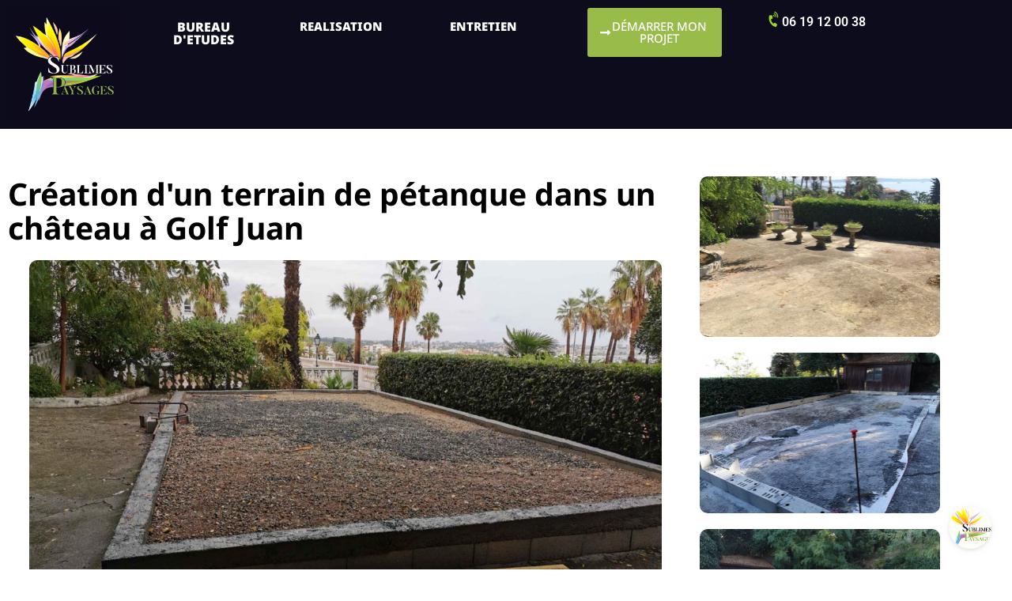

--- FILE ---
content_type: text/html; charset=UTF-8
request_url: https://sublimespaysages.com/creation-dun-terrain-de-boules-dans-une-residence-de-prestige-au-cannet/
body_size: 15002
content:
<!doctype html>
<html lang="fr-FR">
<head>
	<meta charset="UTF-8">
	<meta name="viewport" content="width=device-width, initial-scale=1">
	<link rel="profile" href="https://gmpg.org/xfn/11">
	<meta name='robots' content='index, follow, max-image-preview:large, max-snippet:-1, max-video-preview:-1' />

	<!-- This site is optimized with the Yoast SEO plugin v25.6 - https://yoast.com/wordpress/plugins/seo/ -->
	<title>Terrain de boules à Golfe-Juan - Pour Particulier ou Entreprise (06)</title>
	<meta name="description" content="Vous cherchez à créer un beau terrain de boules ? Sublimes Paysages peut vous aider à faire de votre rêve une réalité. Devis GRATUIT (06)" />
	<link rel="canonical" href="https://sublimespaysages.com/creation-dun-terrain-de-boules-dans-une-residence-de-prestige-au-cannet/" />
	<meta property="og:locale" content="fr_FR" />
	<meta property="og:type" content="article" />
	<meta property="og:title" content="Terrain de boules à Golfe-Juan - Pour Particulier ou Entreprise (06)" />
	<meta property="og:description" content="Vous cherchez à créer un beau terrain de boules ? Sublimes Paysages peut vous aider à faire de votre rêve une réalité. Devis GRATUIT (06)" />
	<meta property="og:url" content="https://sublimespaysages.com/creation-dun-terrain-de-boules-dans-une-residence-de-prestige-au-cannet/" />
	<meta property="og:site_name" content="Sublimes Paysages" />
	<meta property="article:publisher" content="https://www.facebook.com/sublimespaysages/" />
	<meta property="article:published_time" content="2022-11-30T14:18:28+00:00" />
	<meta property="article:modified_time" content="2024-10-16T06:40:30+00:00" />
	<meta property="og:image" content="https://sublimespaysages.com/wp-content/uploads/2022/11/terrain-boules-cannet.jpg" />
	<meta property="og:image:width" content="1920" />
	<meta property="og:image:height" content="1080" />
	<meta property="og:image:type" content="image/jpeg" />
	<meta name="author" content="Mathieu Beauchamp" />
	<meta name="twitter:card" content="summary_large_image" />
	<meta name="twitter:creator" content="@SPaysages" />
	<meta name="twitter:site" content="@SPaysages" />
	<meta name="twitter:label1" content="Écrit par" />
	<meta name="twitter:data1" content="Mathieu Beauchamp" />
	<meta name="twitter:label2" content="Durée de lecture estimée" />
	<meta name="twitter:data2" content="2 minutes" />
	<script type="application/ld+json" class="yoast-schema-graph">{"@context":"https://schema.org","@graph":[{"@type":"Article","@id":"https://sublimespaysages.com/creation-dun-terrain-de-boules-dans-une-residence-de-prestige-au-cannet/#article","isPartOf":{"@id":"https://sublimespaysages.com/creation-dun-terrain-de-boules-dans-une-residence-de-prestige-au-cannet/"},"author":{"name":"Mathieu Beauchamp","@id":"https://sublimespaysages.com/#/schema/person/a527676cd76cd4d0bd81490af8ede220"},"headline":"Création d’un terrain de pétanque dans un château à Golf Juan","datePublished":"2022-11-30T14:18:28+00:00","dateModified":"2024-10-16T06:40:30+00:00","mainEntityOfPage":{"@id":"https://sublimespaysages.com/creation-dun-terrain-de-boules-dans-une-residence-de-prestige-au-cannet/"},"wordCount":164,"commentCount":0,"publisher":{"@id":"https://sublimespaysages.com/#organization"},"image":{"@id":"https://sublimespaysages.com/creation-dun-terrain-de-boules-dans-une-residence-de-prestige-au-cannet/#primaryimage"},"thumbnailUrl":"https://sublimespaysages.com/wp-content/uploads/2022/11/terrain-boules-cannet.jpg","articleSection":["Création de jardin","Projets"],"inLanguage":"fr-FR","potentialAction":[{"@type":"CommentAction","name":"Comment","target":["https://sublimespaysages.com/creation-dun-terrain-de-boules-dans-une-residence-de-prestige-au-cannet/#respond"]}]},{"@type":"WebPage","@id":"https://sublimespaysages.com/creation-dun-terrain-de-boules-dans-une-residence-de-prestige-au-cannet/","url":"https://sublimespaysages.com/creation-dun-terrain-de-boules-dans-une-residence-de-prestige-au-cannet/","name":"Terrain de boules à Golfe-Juan - Pour Particulier ou Entreprise (06)","isPartOf":{"@id":"https://sublimespaysages.com/#website"},"primaryImageOfPage":{"@id":"https://sublimespaysages.com/creation-dun-terrain-de-boules-dans-une-residence-de-prestige-au-cannet/#primaryimage"},"image":{"@id":"https://sublimespaysages.com/creation-dun-terrain-de-boules-dans-une-residence-de-prestige-au-cannet/#primaryimage"},"thumbnailUrl":"https://sublimespaysages.com/wp-content/uploads/2022/11/terrain-boules-cannet.jpg","datePublished":"2022-11-30T14:18:28+00:00","dateModified":"2024-10-16T06:40:30+00:00","description":"Vous cherchez à créer un beau terrain de boules ? Sublimes Paysages peut vous aider à faire de votre rêve une réalité. Devis GRATUIT (06)","breadcrumb":{"@id":"https://sublimespaysages.com/creation-dun-terrain-de-boules-dans-une-residence-de-prestige-au-cannet/#breadcrumb"},"inLanguage":"fr-FR","potentialAction":[{"@type":"ReadAction","target":["https://sublimespaysages.com/creation-dun-terrain-de-boules-dans-une-residence-de-prestige-au-cannet/"]}]},{"@type":"ImageObject","inLanguage":"fr-FR","@id":"https://sublimespaysages.com/creation-dun-terrain-de-boules-dans-une-residence-de-prestige-au-cannet/#primaryimage","url":"https://sublimespaysages.com/wp-content/uploads/2022/11/terrain-boules-cannet.jpg","contentUrl":"https://sublimespaysages.com/wp-content/uploads/2022/11/terrain-boules-cannet.jpg","width":1920,"height":1080,"caption":"Création d'un terrain de boules en parpaing et sable à Golf Juan"},{"@type":"BreadcrumbList","@id":"https://sublimespaysages.com/creation-dun-terrain-de-boules-dans-une-residence-de-prestige-au-cannet/#breadcrumb","itemListElement":[{"@type":"ListItem","position":1,"name":"Accueil","item":"https://sublimespaysages.com/"},{"@type":"ListItem","position":2,"name":"Création d’un terrain de pétanque dans un château à Golf Juan"}]},{"@type":"WebSite","@id":"https://sublimespaysages.com/#website","url":"https://sublimespaysages.com/","name":"Sublimes Paysages","description":"A votre service pour transformer votre rêve en réalité.","publisher":{"@id":"https://sublimespaysages.com/#organization"},"potentialAction":[{"@type":"SearchAction","target":{"@type":"EntryPoint","urlTemplate":"https://sublimespaysages.com/?s={search_term_string}"},"query-input":{"@type":"PropertyValueSpecification","valueRequired":true,"valueName":"search_term_string"}}],"inLanguage":"fr-FR"},{"@type":"Organization","@id":"https://sublimespaysages.com/#organization","name":"Sublimes Paysages","url":"https://sublimespaysages.com/","logo":{"@type":"ImageObject","inLanguage":"fr-FR","@id":"https://sublimespaysages.com/#/schema/logo/image/","url":"https://sublimespaysages.com/wp-content/uploads/2017/05/logo-sublimes-paysages-black-retina.png","contentUrl":"https://sublimespaysages.com/wp-content/uploads/2017/05/logo-sublimes-paysages-black-retina.png","width":230,"height":200,"caption":"Sublimes Paysages"},"image":{"@id":"https://sublimespaysages.com/#/schema/logo/image/"},"sameAs":["https://www.facebook.com/sublimespaysages/","https://x.com/SPaysages"]},{"@type":"Person","@id":"https://sublimespaysages.com/#/schema/person/a527676cd76cd4d0bd81490af8ede220","name":"Mathieu Beauchamp","image":{"@type":"ImageObject","inLanguage":"fr-FR","@id":"https://sublimespaysages.com/#/schema/person/image/","url":"https://secure.gravatar.com/avatar/fbfb43399bdd7a5273a847721b82e312?s=96&d=mm&r=g","contentUrl":"https://secure.gravatar.com/avatar/fbfb43399bdd7a5273a847721b82e312?s=96&d=mm&r=g","caption":"Mathieu Beauchamp"},"sameAs":["https://sublimespaysages.com/fr/"]}]}</script>
	<!-- / Yoast SEO plugin. -->


<link rel="alternate" type="application/rss+xml" title="Sublimes Paysages &raquo; Flux" href="https://sublimespaysages.com/feed/" />
<link rel="alternate" type="application/rss+xml" title="Sublimes Paysages &raquo; Flux des commentaires" href="https://sublimespaysages.com/comments/feed/" />
<link rel="alternate" type="application/rss+xml" title="Sublimes Paysages &raquo; Création d’un terrain de pétanque dans un château à Golf Juan Flux des commentaires" href="https://sublimespaysages.com/creation-dun-terrain-de-boules-dans-une-residence-de-prestige-au-cannet/feed/" />
		<!-- This site uses the Google Analytics by MonsterInsights plugin v9.11.1 - Using Analytics tracking - https://www.monsterinsights.com/ -->
		<!-- Remarque : MonsterInsights n’est actuellement pas configuré sur ce site. Le propriétaire doit authentifier son compte Google Analytics dans les réglages de MonsterInsights.  -->
					<!-- No tracking code set -->
				<!-- / Google Analytics by MonsterInsights -->
		<script>
window._wpemojiSettings = {"baseUrl":"https:\/\/s.w.org\/images\/core\/emoji\/15.0.3\/72x72\/","ext":".png","svgUrl":"https:\/\/s.w.org\/images\/core\/emoji\/15.0.3\/svg\/","svgExt":".svg","source":{"concatemoji":"https:\/\/sublimespaysages.com\/wp-includes\/js\/wp-emoji-release.min.js?ver=6.6.4"}};
/*! This file is auto-generated */
!function(i,n){var o,s,e;function c(e){try{var t={supportTests:e,timestamp:(new Date).valueOf()};sessionStorage.setItem(o,JSON.stringify(t))}catch(e){}}function p(e,t,n){e.clearRect(0,0,e.canvas.width,e.canvas.height),e.fillText(t,0,0);var t=new Uint32Array(e.getImageData(0,0,e.canvas.width,e.canvas.height).data),r=(e.clearRect(0,0,e.canvas.width,e.canvas.height),e.fillText(n,0,0),new Uint32Array(e.getImageData(0,0,e.canvas.width,e.canvas.height).data));return t.every(function(e,t){return e===r[t]})}function u(e,t,n){switch(t){case"flag":return n(e,"\ud83c\udff3\ufe0f\u200d\u26a7\ufe0f","\ud83c\udff3\ufe0f\u200b\u26a7\ufe0f")?!1:!n(e,"\ud83c\uddfa\ud83c\uddf3","\ud83c\uddfa\u200b\ud83c\uddf3")&&!n(e,"\ud83c\udff4\udb40\udc67\udb40\udc62\udb40\udc65\udb40\udc6e\udb40\udc67\udb40\udc7f","\ud83c\udff4\u200b\udb40\udc67\u200b\udb40\udc62\u200b\udb40\udc65\u200b\udb40\udc6e\u200b\udb40\udc67\u200b\udb40\udc7f");case"emoji":return!n(e,"\ud83d\udc26\u200d\u2b1b","\ud83d\udc26\u200b\u2b1b")}return!1}function f(e,t,n){var r="undefined"!=typeof WorkerGlobalScope&&self instanceof WorkerGlobalScope?new OffscreenCanvas(300,150):i.createElement("canvas"),a=r.getContext("2d",{willReadFrequently:!0}),o=(a.textBaseline="top",a.font="600 32px Arial",{});return e.forEach(function(e){o[e]=t(a,e,n)}),o}function t(e){var t=i.createElement("script");t.src=e,t.defer=!0,i.head.appendChild(t)}"undefined"!=typeof Promise&&(o="wpEmojiSettingsSupports",s=["flag","emoji"],n.supports={everything:!0,everythingExceptFlag:!0},e=new Promise(function(e){i.addEventListener("DOMContentLoaded",e,{once:!0})}),new Promise(function(t){var n=function(){try{var e=JSON.parse(sessionStorage.getItem(o));if("object"==typeof e&&"number"==typeof e.timestamp&&(new Date).valueOf()<e.timestamp+604800&&"object"==typeof e.supportTests)return e.supportTests}catch(e){}return null}();if(!n){if("undefined"!=typeof Worker&&"undefined"!=typeof OffscreenCanvas&&"undefined"!=typeof URL&&URL.createObjectURL&&"undefined"!=typeof Blob)try{var e="postMessage("+f.toString()+"("+[JSON.stringify(s),u.toString(),p.toString()].join(",")+"));",r=new Blob([e],{type:"text/javascript"}),a=new Worker(URL.createObjectURL(r),{name:"wpTestEmojiSupports"});return void(a.onmessage=function(e){c(n=e.data),a.terminate(),t(n)})}catch(e){}c(n=f(s,u,p))}t(n)}).then(function(e){for(var t in e)n.supports[t]=e[t],n.supports.everything=n.supports.everything&&n.supports[t],"flag"!==t&&(n.supports.everythingExceptFlag=n.supports.everythingExceptFlag&&n.supports[t]);n.supports.everythingExceptFlag=n.supports.everythingExceptFlag&&!n.supports.flag,n.DOMReady=!1,n.readyCallback=function(){n.DOMReady=!0}}).then(function(){return e}).then(function(){var e;n.supports.everything||(n.readyCallback(),(e=n.source||{}).concatemoji?t(e.concatemoji):e.wpemoji&&e.twemoji&&(t(e.twemoji),t(e.wpemoji)))}))}((window,document),window._wpemojiSettings);
</script>
<style id='wp-emoji-styles-inline-css'>

	img.wp-smiley, img.emoji {
		display: inline !important;
		border: none !important;
		box-shadow: none !important;
		height: 1em !important;
		width: 1em !important;
		margin: 0 0.07em !important;
		vertical-align: -0.1em !important;
		background: none !important;
		padding: 0 !important;
	}
</style>
<style id='classic-theme-styles-inline-css'>
/*! This file is auto-generated */
.wp-block-button__link{color:#fff;background-color:#32373c;border-radius:9999px;box-shadow:none;text-decoration:none;padding:calc(.667em + 2px) calc(1.333em + 2px);font-size:1.125em}.wp-block-file__button{background:#32373c;color:#fff;text-decoration:none}
</style>
<style id='global-styles-inline-css'>
:root{--wp--preset--aspect-ratio--square: 1;--wp--preset--aspect-ratio--4-3: 4/3;--wp--preset--aspect-ratio--3-4: 3/4;--wp--preset--aspect-ratio--3-2: 3/2;--wp--preset--aspect-ratio--2-3: 2/3;--wp--preset--aspect-ratio--16-9: 16/9;--wp--preset--aspect-ratio--9-16: 9/16;--wp--preset--color--black: #000000;--wp--preset--color--cyan-bluish-gray: #abb8c3;--wp--preset--color--white: #ffffff;--wp--preset--color--pale-pink: #f78da7;--wp--preset--color--vivid-red: #cf2e2e;--wp--preset--color--luminous-vivid-orange: #ff6900;--wp--preset--color--luminous-vivid-amber: #fcb900;--wp--preset--color--light-green-cyan: #7bdcb5;--wp--preset--color--vivid-green-cyan: #00d084;--wp--preset--color--pale-cyan-blue: #8ed1fc;--wp--preset--color--vivid-cyan-blue: #0693e3;--wp--preset--color--vivid-purple: #9b51e0;--wp--preset--gradient--vivid-cyan-blue-to-vivid-purple: linear-gradient(135deg,rgba(6,147,227,1) 0%,rgb(155,81,224) 100%);--wp--preset--gradient--light-green-cyan-to-vivid-green-cyan: linear-gradient(135deg,rgb(122,220,180) 0%,rgb(0,208,130) 100%);--wp--preset--gradient--luminous-vivid-amber-to-luminous-vivid-orange: linear-gradient(135deg,rgba(252,185,0,1) 0%,rgba(255,105,0,1) 100%);--wp--preset--gradient--luminous-vivid-orange-to-vivid-red: linear-gradient(135deg,rgba(255,105,0,1) 0%,rgb(207,46,46) 100%);--wp--preset--gradient--very-light-gray-to-cyan-bluish-gray: linear-gradient(135deg,rgb(238,238,238) 0%,rgb(169,184,195) 100%);--wp--preset--gradient--cool-to-warm-spectrum: linear-gradient(135deg,rgb(74,234,220) 0%,rgb(151,120,209) 20%,rgb(207,42,186) 40%,rgb(238,44,130) 60%,rgb(251,105,98) 80%,rgb(254,248,76) 100%);--wp--preset--gradient--blush-light-purple: linear-gradient(135deg,rgb(255,206,236) 0%,rgb(152,150,240) 100%);--wp--preset--gradient--blush-bordeaux: linear-gradient(135deg,rgb(254,205,165) 0%,rgb(254,45,45) 50%,rgb(107,0,62) 100%);--wp--preset--gradient--luminous-dusk: linear-gradient(135deg,rgb(255,203,112) 0%,rgb(199,81,192) 50%,rgb(65,88,208) 100%);--wp--preset--gradient--pale-ocean: linear-gradient(135deg,rgb(255,245,203) 0%,rgb(182,227,212) 50%,rgb(51,167,181) 100%);--wp--preset--gradient--electric-grass: linear-gradient(135deg,rgb(202,248,128) 0%,rgb(113,206,126) 100%);--wp--preset--gradient--midnight: linear-gradient(135deg,rgb(2,3,129) 0%,rgb(40,116,252) 100%);--wp--preset--font-size--small: 13px;--wp--preset--font-size--medium: 20px;--wp--preset--font-size--large: 36px;--wp--preset--font-size--x-large: 42px;--wp--preset--spacing--20: 0.44rem;--wp--preset--spacing--30: 0.67rem;--wp--preset--spacing--40: 1rem;--wp--preset--spacing--50: 1.5rem;--wp--preset--spacing--60: 2.25rem;--wp--preset--spacing--70: 3.38rem;--wp--preset--spacing--80: 5.06rem;--wp--preset--shadow--natural: 6px 6px 9px rgba(0, 0, 0, 0.2);--wp--preset--shadow--deep: 12px 12px 50px rgba(0, 0, 0, 0.4);--wp--preset--shadow--sharp: 6px 6px 0px rgba(0, 0, 0, 0.2);--wp--preset--shadow--outlined: 6px 6px 0px -3px rgba(255, 255, 255, 1), 6px 6px rgba(0, 0, 0, 1);--wp--preset--shadow--crisp: 6px 6px 0px rgba(0, 0, 0, 1);}:where(.is-layout-flex){gap: 0.5em;}:where(.is-layout-grid){gap: 0.5em;}body .is-layout-flex{display: flex;}.is-layout-flex{flex-wrap: wrap;align-items: center;}.is-layout-flex > :is(*, div){margin: 0;}body .is-layout-grid{display: grid;}.is-layout-grid > :is(*, div){margin: 0;}:where(.wp-block-columns.is-layout-flex){gap: 2em;}:where(.wp-block-columns.is-layout-grid){gap: 2em;}:where(.wp-block-post-template.is-layout-flex){gap: 1.25em;}:where(.wp-block-post-template.is-layout-grid){gap: 1.25em;}.has-black-color{color: var(--wp--preset--color--black) !important;}.has-cyan-bluish-gray-color{color: var(--wp--preset--color--cyan-bluish-gray) !important;}.has-white-color{color: var(--wp--preset--color--white) !important;}.has-pale-pink-color{color: var(--wp--preset--color--pale-pink) !important;}.has-vivid-red-color{color: var(--wp--preset--color--vivid-red) !important;}.has-luminous-vivid-orange-color{color: var(--wp--preset--color--luminous-vivid-orange) !important;}.has-luminous-vivid-amber-color{color: var(--wp--preset--color--luminous-vivid-amber) !important;}.has-light-green-cyan-color{color: var(--wp--preset--color--light-green-cyan) !important;}.has-vivid-green-cyan-color{color: var(--wp--preset--color--vivid-green-cyan) !important;}.has-pale-cyan-blue-color{color: var(--wp--preset--color--pale-cyan-blue) !important;}.has-vivid-cyan-blue-color{color: var(--wp--preset--color--vivid-cyan-blue) !important;}.has-vivid-purple-color{color: var(--wp--preset--color--vivid-purple) !important;}.has-black-background-color{background-color: var(--wp--preset--color--black) !important;}.has-cyan-bluish-gray-background-color{background-color: var(--wp--preset--color--cyan-bluish-gray) !important;}.has-white-background-color{background-color: var(--wp--preset--color--white) !important;}.has-pale-pink-background-color{background-color: var(--wp--preset--color--pale-pink) !important;}.has-vivid-red-background-color{background-color: var(--wp--preset--color--vivid-red) !important;}.has-luminous-vivid-orange-background-color{background-color: var(--wp--preset--color--luminous-vivid-orange) !important;}.has-luminous-vivid-amber-background-color{background-color: var(--wp--preset--color--luminous-vivid-amber) !important;}.has-light-green-cyan-background-color{background-color: var(--wp--preset--color--light-green-cyan) !important;}.has-vivid-green-cyan-background-color{background-color: var(--wp--preset--color--vivid-green-cyan) !important;}.has-pale-cyan-blue-background-color{background-color: var(--wp--preset--color--pale-cyan-blue) !important;}.has-vivid-cyan-blue-background-color{background-color: var(--wp--preset--color--vivid-cyan-blue) !important;}.has-vivid-purple-background-color{background-color: var(--wp--preset--color--vivid-purple) !important;}.has-black-border-color{border-color: var(--wp--preset--color--black) !important;}.has-cyan-bluish-gray-border-color{border-color: var(--wp--preset--color--cyan-bluish-gray) !important;}.has-white-border-color{border-color: var(--wp--preset--color--white) !important;}.has-pale-pink-border-color{border-color: var(--wp--preset--color--pale-pink) !important;}.has-vivid-red-border-color{border-color: var(--wp--preset--color--vivid-red) !important;}.has-luminous-vivid-orange-border-color{border-color: var(--wp--preset--color--luminous-vivid-orange) !important;}.has-luminous-vivid-amber-border-color{border-color: var(--wp--preset--color--luminous-vivid-amber) !important;}.has-light-green-cyan-border-color{border-color: var(--wp--preset--color--light-green-cyan) !important;}.has-vivid-green-cyan-border-color{border-color: var(--wp--preset--color--vivid-green-cyan) !important;}.has-pale-cyan-blue-border-color{border-color: var(--wp--preset--color--pale-cyan-blue) !important;}.has-vivid-cyan-blue-border-color{border-color: var(--wp--preset--color--vivid-cyan-blue) !important;}.has-vivid-purple-border-color{border-color: var(--wp--preset--color--vivid-purple) !important;}.has-vivid-cyan-blue-to-vivid-purple-gradient-background{background: var(--wp--preset--gradient--vivid-cyan-blue-to-vivid-purple) !important;}.has-light-green-cyan-to-vivid-green-cyan-gradient-background{background: var(--wp--preset--gradient--light-green-cyan-to-vivid-green-cyan) !important;}.has-luminous-vivid-amber-to-luminous-vivid-orange-gradient-background{background: var(--wp--preset--gradient--luminous-vivid-amber-to-luminous-vivid-orange) !important;}.has-luminous-vivid-orange-to-vivid-red-gradient-background{background: var(--wp--preset--gradient--luminous-vivid-orange-to-vivid-red) !important;}.has-very-light-gray-to-cyan-bluish-gray-gradient-background{background: var(--wp--preset--gradient--very-light-gray-to-cyan-bluish-gray) !important;}.has-cool-to-warm-spectrum-gradient-background{background: var(--wp--preset--gradient--cool-to-warm-spectrum) !important;}.has-blush-light-purple-gradient-background{background: var(--wp--preset--gradient--blush-light-purple) !important;}.has-blush-bordeaux-gradient-background{background: var(--wp--preset--gradient--blush-bordeaux) !important;}.has-luminous-dusk-gradient-background{background: var(--wp--preset--gradient--luminous-dusk) !important;}.has-pale-ocean-gradient-background{background: var(--wp--preset--gradient--pale-ocean) !important;}.has-electric-grass-gradient-background{background: var(--wp--preset--gradient--electric-grass) !important;}.has-midnight-gradient-background{background: var(--wp--preset--gradient--midnight) !important;}.has-small-font-size{font-size: var(--wp--preset--font-size--small) !important;}.has-medium-font-size{font-size: var(--wp--preset--font-size--medium) !important;}.has-large-font-size{font-size: var(--wp--preset--font-size--large) !important;}.has-x-large-font-size{font-size: var(--wp--preset--font-size--x-large) !important;}
:where(.wp-block-post-template.is-layout-flex){gap: 1.25em;}:where(.wp-block-post-template.is-layout-grid){gap: 1.25em;}
:where(.wp-block-columns.is-layout-flex){gap: 2em;}:where(.wp-block-columns.is-layout-grid){gap: 2em;}
:root :where(.wp-block-pullquote){font-size: 1.5em;line-height: 1.6;}
</style>
<link rel='stylesheet' id='contact-form-7-css' href='https://sublimespaysages.com/wp-content/plugins/contact-form-7/includes/css/styles.css?ver=6.0.6' media='all' />
<link rel='stylesheet' id='hello-elementor-css' href='https://sublimespaysages.com/wp-content/themes/hello-elementor/style.min.css?ver=3.1.1' media='all' />
<link rel='stylesheet' id='hello-elementor-theme-style-css' href='https://sublimespaysages.com/wp-content/themes/hello-elementor/theme.min.css?ver=3.1.1' media='all' />
<link rel='stylesheet' id='hello-elementor-header-footer-css' href='https://sublimespaysages.com/wp-content/themes/hello-elementor/header-footer.min.css?ver=3.1.1' media='all' />
<link rel='stylesheet' id='elementor-frontend-css' href='https://sublimespaysages.com/wp-content/plugins/elementor/assets/css/frontend.min.css?ver=3.34.2' media='all' />
<link rel='stylesheet' id='elementor-post-680-css' href='https://sublimespaysages.com/wp-content/uploads/elementor/css/post-680.css?ver=1768943896' media='all' />
<link rel='stylesheet' id='widget-image-css' href='https://sublimespaysages.com/wp-content/plugins/elementor/assets/css/widget-image.min.css?ver=3.34.2' media='all' />
<link rel='stylesheet' id='widget-icon-box-css' href='https://sublimespaysages.com/wp-content/plugins/elementor/assets/css/widget-icon-box.min.css?ver=3.34.2' media='all' />
<link rel='stylesheet' id='widget-icon-list-css' href='https://sublimespaysages.com/wp-content/plugins/elementor/assets/css/widget-icon-list.min.css?ver=3.34.2' media='all' />
<link rel='stylesheet' id='widget-nav-menu-css' href='https://sublimespaysages.com/wp-content/plugins/elementor-pro/assets/css/widget-nav-menu.min.css?ver=3.24.4' media='all' />
<link rel='stylesheet' id='widget-divider-css' href='https://sublimespaysages.com/wp-content/plugins/elementor/assets/css/widget-divider.min.css?ver=3.34.2' media='all' />
<link rel='stylesheet' id='widget-social-icons-css' href='https://sublimespaysages.com/wp-content/plugins/elementor/assets/css/widget-social-icons.min.css?ver=3.34.2' media='all' />
<link rel='stylesheet' id='e-apple-webkit-css' href='https://sublimespaysages.com/wp-content/plugins/elementor/assets/css/conditionals/apple-webkit.min.css?ver=3.34.2' media='all' />
<link rel='stylesheet' id='elementor-icons-css' href='https://sublimespaysages.com/wp-content/plugins/elementor/assets/lib/eicons/css/elementor-icons.min.css?ver=5.46.0' media='all' />
<link rel='stylesheet' id='elementor-pro-css' href='https://sublimespaysages.com/wp-content/plugins/elementor-pro/assets/css/frontend.min.css?ver=3.24.4' media='all' />
<link rel='stylesheet' id='widget-heading-css' href='https://sublimespaysages.com/wp-content/plugins/elementor/assets/css/widget-heading.min.css?ver=3.34.2' media='all' />
<link rel='stylesheet' id='elementor-post-1231-css' href='https://sublimespaysages.com/wp-content/uploads/elementor/css/post-1231.css?ver=1768968903' media='all' />
<link rel='stylesheet' id='elementor-post-683-css' href='https://sublimespaysages.com/wp-content/uploads/elementor/css/post-683.css?ver=1768943897' media='all' />
<link rel='stylesheet' id='elementor-post-693-css' href='https://sublimespaysages.com/wp-content/uploads/elementor/css/post-693.css?ver=1768943897' media='all' />
<link rel='stylesheet' id='eael-general-css' href='https://sublimespaysages.com/wp-content/plugins/essential-addons-for-elementor-lite/assets/front-end/css/view/general.min.css?ver=6.5.8' media='all' />
<link rel='stylesheet' id='elementor-gf-local-roboto-css' href='https://sublimespaysages.com/wp-content/uploads/elementor/google-fonts/css/roboto.css?ver=1742244418' media='all' />
<link rel='stylesheet' id='elementor-gf-local-robotoslab-css' href='https://sublimespaysages.com/wp-content/uploads/elementor/google-fonts/css/robotoslab.css?ver=1742244420' media='all' />
<link rel='stylesheet' id='elementor-gf-local-notosans-css' href='https://sublimespaysages.com/wp-content/uploads/elementor/google-fonts/css/notosans.css?ver=1742244426' media='all' />
<link rel='stylesheet' id='elementor-icons-shared-0-css' href='https://sublimespaysages.com/wp-content/plugins/elementor/assets/lib/font-awesome/css/fontawesome.min.css?ver=5.15.3' media='all' />
<link rel='stylesheet' id='elementor-icons-fa-solid-css' href='https://sublimespaysages.com/wp-content/plugins/elementor/assets/lib/font-awesome/css/solid.min.css?ver=5.15.3' media='all' />
<link rel='stylesheet' id='elementor-icons-fa-brands-css' href='https://sublimespaysages.com/wp-content/plugins/elementor/assets/lib/font-awesome/css/brands.min.css?ver=5.15.3' media='all' />
<script src="https://sublimespaysages.com/wp-includes/js/jquery/jquery.min.js?ver=3.7.1" id="jquery-core-js"></script>
<script src="https://sublimespaysages.com/wp-includes/js/jquery/jquery-migrate.min.js?ver=3.4.1" id="jquery-migrate-js"></script>
<link rel="https://api.w.org/" href="https://sublimespaysages.com/wp-json/" /><link rel="alternate" title="JSON" type="application/json" href="https://sublimespaysages.com/wp-json/wp/v2/posts/1231" /><link rel="EditURI" type="application/rsd+xml" title="RSD" href="https://sublimespaysages.com/xmlrpc.php?rsd" />
<meta name="generator" content="WordPress 6.6.4" />
<link rel='shortlink' href='https://sublimespaysages.com/?p=1231' />
<link rel="alternate" title="oEmbed (JSON)" type="application/json+oembed" href="https://sublimespaysages.com/wp-json/oembed/1.0/embed?url=https%3A%2F%2Fsublimespaysages.com%2Fcreation-dun-terrain-de-boules-dans-une-residence-de-prestige-au-cannet%2F" />
<link rel="alternate" title="oEmbed (XML)" type="text/xml+oembed" href="https://sublimespaysages.com/wp-json/oembed/1.0/embed?url=https%3A%2F%2Fsublimespaysages.com%2Fcreation-dun-terrain-de-boules-dans-une-residence-de-prestige-au-cannet%2F&#038;format=xml" />
<meta name="ti-site-data" content="[base64]" /><meta name="generator" content="Elementor 3.34.2; features: additional_custom_breakpoints; settings: css_print_method-external, google_font-enabled, font_display-auto">
			<style>
				.e-con.e-parent:nth-of-type(n+4):not(.e-lazyloaded):not(.e-no-lazyload),
				.e-con.e-parent:nth-of-type(n+4):not(.e-lazyloaded):not(.e-no-lazyload) * {
					background-image: none !important;
				}
				@media screen and (max-height: 1024px) {
					.e-con.e-parent:nth-of-type(n+3):not(.e-lazyloaded):not(.e-no-lazyload),
					.e-con.e-parent:nth-of-type(n+3):not(.e-lazyloaded):not(.e-no-lazyload) * {
						background-image: none !important;
					}
				}
				@media screen and (max-height: 640px) {
					.e-con.e-parent:nth-of-type(n+2):not(.e-lazyloaded):not(.e-no-lazyload),
					.e-con.e-parent:nth-of-type(n+2):not(.e-lazyloaded):not(.e-no-lazyload) * {
						background-image: none !important;
					}
				}
			</style>
			<link rel="icon" href="https://sublimespaysages.com/wp-content/uploads/2023/01/cropped-Logo-Sublimes-Paysages-Black-scaled-1-32x32.jpg" sizes="32x32" />
<link rel="icon" href="https://sublimespaysages.com/wp-content/uploads/2023/01/cropped-Logo-Sublimes-Paysages-Black-scaled-1-192x192.jpg" sizes="192x192" />
<link rel="apple-touch-icon" href="https://sublimespaysages.com/wp-content/uploads/2023/01/cropped-Logo-Sublimes-Paysages-Black-scaled-1-180x180.jpg" />
<meta name="msapplication-TileImage" content="https://sublimespaysages.com/wp-content/uploads/2023/01/cropped-Logo-Sublimes-Paysages-Black-scaled-1-270x270.jpg" />
</head>
<body data-rsssl=1 class="post-template post-template-elementor_header_footer single single-post postid-1231 single-format-standard wp-custom-logo elementor-default elementor-template-full-width elementor-kit-680 elementor-page elementor-page-1231">


<a class="skip-link screen-reader-text" href="#content">Aller au contenu</a>

		<div data-elementor-type="header" data-elementor-id="683" class="elementor elementor-683 elementor-location-header" data-elementor-post-type="elementor_library">
					<section class="elementor-section elementor-top-section elementor-element elementor-element-1ba27a4 elementor-section-boxed elementor-section-height-default elementor-section-height-default" data-id="1ba27a4" data-element_type="section" data-settings="{&quot;background_background&quot;:&quot;gradient&quot;}">
						<div class="elementor-container elementor-column-gap-default">
					<div class="elementor-column elementor-col-16 elementor-top-column elementor-element elementor-element-6388930" data-id="6388930" data-element_type="column">
			<div class="elementor-widget-wrap elementor-element-populated">
						<div class="elementor-element elementor-element-471672a elementor-widget elementor-widget-theme-site-logo elementor-widget-image" data-id="471672a" data-element_type="widget" data-widget_type="theme-site-logo.default">
				<div class="elementor-widget-container">
											<a href="https://sublimespaysages.com">
			<img fetchpriority="high" width="512" height="512" src="https://sublimespaysages.com/wp-content/uploads/2023/01/cropped-Logo-Sublimes-Paysages-Black-scaled-1.jpg" class="attachment-full size-full wp-image-3001" alt="" srcset="https://sublimespaysages.com/wp-content/uploads/2023/01/cropped-Logo-Sublimes-Paysages-Black-scaled-1.jpg 512w, https://sublimespaysages.com/wp-content/uploads/2023/01/cropped-Logo-Sublimes-Paysages-Black-scaled-1-300x300.jpg 300w, https://sublimespaysages.com/wp-content/uploads/2023/01/cropped-Logo-Sublimes-Paysages-Black-scaled-1-150x150.jpg 150w, https://sublimespaysages.com/wp-content/uploads/2023/01/cropped-Logo-Sublimes-Paysages-Black-scaled-1-270x270.jpg 270w, https://sublimespaysages.com/wp-content/uploads/2023/01/cropped-Logo-Sublimes-Paysages-Black-scaled-1-192x192.jpg 192w, https://sublimespaysages.com/wp-content/uploads/2023/01/cropped-Logo-Sublimes-Paysages-Black-scaled-1-180x180.jpg 180w, https://sublimespaysages.com/wp-content/uploads/2023/01/cropped-Logo-Sublimes-Paysages-Black-scaled-1-32x32.jpg 32w" sizes="(max-width: 512px) 100vw, 512px" />				</a>
											</div>
				</div>
					</div>
		</div>
				<div class="elementor-column elementor-col-16 elementor-top-column elementor-element elementor-element-39eda4d" data-id="39eda4d" data-element_type="column">
			<div class="elementor-widget-wrap elementor-element-populated">
						<div class="elementor-element elementor-element-6889cbf e-transform elementor-align-left elementor-widget elementor-widget-button" data-id="6889cbf" data-element_type="widget" data-settings="{&quot;_transform_translateX_effect&quot;:{&quot;unit&quot;:&quot;px&quot;,&quot;size&quot;:0,&quot;sizes&quot;:[]},&quot;_transform_translateY_effect&quot;:{&quot;unit&quot;:&quot;px&quot;,&quot;size&quot;:33,&quot;sizes&quot;:[]},&quot;_transform_translateX_effect_tablet&quot;:{&quot;unit&quot;:&quot;px&quot;,&quot;size&quot;:&quot;&quot;,&quot;sizes&quot;:[]},&quot;_transform_translateX_effect_mobile&quot;:{&quot;unit&quot;:&quot;px&quot;,&quot;size&quot;:&quot;&quot;,&quot;sizes&quot;:[]},&quot;_transform_translateY_effect_tablet&quot;:{&quot;unit&quot;:&quot;px&quot;,&quot;size&quot;:&quot;&quot;,&quot;sizes&quot;:[]},&quot;_transform_translateY_effect_mobile&quot;:{&quot;unit&quot;:&quot;px&quot;,&quot;size&quot;:&quot;&quot;,&quot;sizes&quot;:[]}}" data-widget_type="button.default">
				<div class="elementor-widget-container">
									<div class="elementor-button-wrapper">
					<a class="elementor-button elementor-button-link elementor-size-sm" href="https://sublimespaysages.com/bureau-etude-paysage-nice/" target="_blank">
						<span class="elementor-button-content-wrapper">
									<span class="elementor-button-text">BUREAU D'ETUDES</span>
					</span>
					</a>
				</div>
								</div>
				</div>
					</div>
		</div>
				<div class="elementor-column elementor-col-16 elementor-top-column elementor-element elementor-element-50f19b9" data-id="50f19b9" data-element_type="column">
			<div class="elementor-widget-wrap elementor-element-populated">
						<div class="elementor-element elementor-element-ceeb755 e-transform elementor-widget elementor-widget-button" data-id="ceeb755" data-element_type="widget" data-settings="{&quot;_transform_translateY_effect&quot;:{&quot;unit&quot;:&quot;px&quot;,&quot;size&quot;:33,&quot;sizes&quot;:[]},&quot;_transform_translateX_effect&quot;:{&quot;unit&quot;:&quot;px&quot;,&quot;size&quot;:&quot;&quot;,&quot;sizes&quot;:[]},&quot;_transform_translateX_effect_tablet&quot;:{&quot;unit&quot;:&quot;px&quot;,&quot;size&quot;:&quot;&quot;,&quot;sizes&quot;:[]},&quot;_transform_translateX_effect_mobile&quot;:{&quot;unit&quot;:&quot;px&quot;,&quot;size&quot;:&quot;&quot;,&quot;sizes&quot;:[]},&quot;_transform_translateY_effect_tablet&quot;:{&quot;unit&quot;:&quot;px&quot;,&quot;size&quot;:&quot;&quot;,&quot;sizes&quot;:[]},&quot;_transform_translateY_effect_mobile&quot;:{&quot;unit&quot;:&quot;px&quot;,&quot;size&quot;:&quot;&quot;,&quot;sizes&quot;:[]}}" data-widget_type="button.default">
				<div class="elementor-widget-container">
									<div class="elementor-button-wrapper">
					<a class="elementor-button elementor-button-link elementor-size-sm" href="https://sublimespaysages.com/creation-jardins-nice-carros/" target="_blank">
						<span class="elementor-button-content-wrapper">
									<span class="elementor-button-text">REALISATION</span>
					</span>
					</a>
				</div>
								</div>
				</div>
					</div>
		</div>
				<div class="elementor-column elementor-col-16 elementor-top-column elementor-element elementor-element-0da0ccc" data-id="0da0ccc" data-element_type="column">
			<div class="elementor-widget-wrap elementor-element-populated">
						<div class="elementor-element elementor-element-f18057a e-transform elementor-widget elementor-widget-button" data-id="f18057a" data-element_type="widget" data-settings="{&quot;_transform_translateY_effect&quot;:{&quot;unit&quot;:&quot;px&quot;,&quot;size&quot;:33,&quot;sizes&quot;:[]},&quot;_transform_translateX_effect&quot;:{&quot;unit&quot;:&quot;px&quot;,&quot;size&quot;:&quot;&quot;,&quot;sizes&quot;:[]},&quot;_transform_translateX_effect_tablet&quot;:{&quot;unit&quot;:&quot;px&quot;,&quot;size&quot;:&quot;&quot;,&quot;sizes&quot;:[]},&quot;_transform_translateX_effect_mobile&quot;:{&quot;unit&quot;:&quot;px&quot;,&quot;size&quot;:&quot;&quot;,&quot;sizes&quot;:[]},&quot;_transform_translateY_effect_tablet&quot;:{&quot;unit&quot;:&quot;px&quot;,&quot;size&quot;:&quot;&quot;,&quot;sizes&quot;:[]},&quot;_transform_translateY_effect_mobile&quot;:{&quot;unit&quot;:&quot;px&quot;,&quot;size&quot;:&quot;&quot;,&quot;sizes&quot;:[]}}" data-widget_type="button.default">
				<div class="elementor-widget-container">
									<div class="elementor-button-wrapper">
					<a class="elementor-button elementor-button-link elementor-size-sm" href="https://sublimespaysages.com/jardinier-nice/" target="_blank">
						<span class="elementor-button-content-wrapper">
									<span class="elementor-button-text">ENTRETIEN</span>
					</span>
					</a>
				</div>
								</div>
				</div>
					</div>
		</div>
				<div class="elementor-column elementor-col-16 elementor-top-column elementor-element elementor-element-4d5e79b" data-id="4d5e79b" data-element_type="column">
			<div class="elementor-widget-wrap elementor-element-populated">
						<div class="elementor-element elementor-element-7abebae e-transform elementor-widget elementor-widget-button" data-id="7abebae" data-element_type="widget" data-settings="{&quot;_transform_translateY_effect&quot;:{&quot;unit&quot;:&quot;px&quot;,&quot;size&quot;:33,&quot;sizes&quot;:[]},&quot;_transform_translateX_effect&quot;:{&quot;unit&quot;:&quot;px&quot;,&quot;size&quot;:&quot;&quot;,&quot;sizes&quot;:[]},&quot;_transform_translateX_effect_tablet&quot;:{&quot;unit&quot;:&quot;px&quot;,&quot;size&quot;:&quot;&quot;,&quot;sizes&quot;:[]},&quot;_transform_translateX_effect_mobile&quot;:{&quot;unit&quot;:&quot;px&quot;,&quot;size&quot;:&quot;&quot;,&quot;sizes&quot;:[]},&quot;_transform_translateY_effect_tablet&quot;:{&quot;unit&quot;:&quot;px&quot;,&quot;size&quot;:&quot;&quot;,&quot;sizes&quot;:[]},&quot;_transform_translateY_effect_mobile&quot;:{&quot;unit&quot;:&quot;px&quot;,&quot;size&quot;:&quot;&quot;,&quot;sizes&quot;:[]}}" data-widget_type="button.default">
				<div class="elementor-widget-container">
									<div class="elementor-button-wrapper">
					<a class="elementor-button elementor-button-link elementor-size-sm" href="https://sublimespaysages.com/devis-creation-jardin/" target="_blank">
						<span class="elementor-button-content-wrapper">
						<span class="elementor-button-icon">
				<i aria-hidden="true" class="fas fa-long-arrow-alt-right"></i>			</span>
									<span class="elementor-button-text">DÉMARRER MON PROJET</span>
					</span>
					</a>
				</div>
								</div>
				</div>
					</div>
		</div>
				<div class="elementor-column elementor-col-16 elementor-top-column elementor-element elementor-element-c9fffeb" data-id="c9fffeb" data-element_type="column">
			<div class="elementor-widget-wrap elementor-element-populated">
						<div class="elementor-element elementor-element-eb50175 elementor-position-inline-start e-transform e-transform elementor-view-default elementor-mobile-position-block-start elementor-widget elementor-widget-icon-box" data-id="eb50175" data-element_type="widget" data-settings="{&quot;_transform_translateY_effect&quot;:{&quot;unit&quot;:&quot;px&quot;,&quot;size&quot;:37,&quot;sizes&quot;:[]},&quot;_transform_scale_effect&quot;:{&quot;unit&quot;:&quot;px&quot;,&quot;size&quot;:1.3,&quot;sizes&quot;:[]},&quot;_transform_translateX_effect&quot;:{&quot;unit&quot;:&quot;px&quot;,&quot;size&quot;:&quot;&quot;,&quot;sizes&quot;:[]},&quot;_transform_translateX_effect_tablet&quot;:{&quot;unit&quot;:&quot;px&quot;,&quot;size&quot;:&quot;&quot;,&quot;sizes&quot;:[]},&quot;_transform_translateX_effect_mobile&quot;:{&quot;unit&quot;:&quot;px&quot;,&quot;size&quot;:&quot;&quot;,&quot;sizes&quot;:[]},&quot;_transform_translateY_effect_tablet&quot;:{&quot;unit&quot;:&quot;px&quot;,&quot;size&quot;:&quot;&quot;,&quot;sizes&quot;:[]},&quot;_transform_translateY_effect_mobile&quot;:{&quot;unit&quot;:&quot;px&quot;,&quot;size&quot;:&quot;&quot;,&quot;sizes&quot;:[]},&quot;_transform_scale_effect_tablet&quot;:{&quot;unit&quot;:&quot;px&quot;,&quot;size&quot;:&quot;&quot;,&quot;sizes&quot;:[]},&quot;_transform_scale_effect_mobile&quot;:{&quot;unit&quot;:&quot;px&quot;,&quot;size&quot;:&quot;&quot;,&quot;sizes&quot;:[]}}" data-widget_type="icon-box.default">
				<div class="elementor-widget-container">
							<div class="elementor-icon-box-wrapper">

						<div class="elementor-icon-box-icon">
				<span  class="elementor-icon">
				<i aria-hidden="true" class="fas fa-phone-volume"></i>				</span>
			</div>
			
						<div class="elementor-icon-box-content">

									<h3 class="elementor-icon-box-title">
						<span  >
							06 19 12 00 38						</span>
					</h3>
				
				
			</div>
			
		</div>
						</div>
				</div>
					</div>
		</div>
					</div>
		</section>
				<section class="elementor-section elementor-top-section elementor-element elementor-element-a0cef69 elementor-hidden-desktop elementor-hidden-tablet elementor-section-boxed elementor-section-height-default elementor-section-height-default" data-id="a0cef69" data-element_type="section" data-settings="{&quot;background_background&quot;:&quot;classic&quot;,&quot;animation_mobile&quot;:&quot;none&quot;}">
						<div class="elementor-container elementor-column-gap-default">
					<div class="elementor-column elementor-col-33 elementor-top-column elementor-element elementor-element-6ad8a4a" data-id="6ad8a4a" data-element_type="column">
			<div class="elementor-widget-wrap elementor-element-populated">
						<div class="elementor-element elementor-element-612b540 elementor-align-start elementor-mobile-align-start elementor-icon-list--layout-traditional elementor-list-item-link-full_width elementor-widget elementor-widget-icon-list" data-id="612b540" data-element_type="widget" data-widget_type="icon-list.default">
				<div class="elementor-widget-container">
							<ul class="elementor-icon-list-items">
							<li class="elementor-icon-list-item">
										<span class="elementor-icon-list-text">Lundi au samedi - 8h00 à 18h00</span>
									</li>
						</ul>
						</div>
				</div>
					</div>
		</div>
				<div class="elementor-column elementor-col-33 elementor-top-column elementor-element elementor-element-e45c602" data-id="e45c602" data-element_type="column" data-settings="{&quot;background_background&quot;:&quot;classic&quot;}">
			<div class="elementor-widget-wrap elementor-element-populated">
						<div class="elementor-element elementor-element-cd9c721 elementor-view-default elementor-widget elementor-widget-icon" data-id="cd9c721" data-element_type="widget" data-widget_type="icon.default">
				<div class="elementor-widget-container">
							<div class="elementor-icon-wrapper">
			<div class="elementor-icon">
			<i aria-hidden="true" class="fas fa-phone-volume"></i>			</div>
		</div>
						</div>
				</div>
					</div>
		</div>
				<div class="elementor-column elementor-col-33 elementor-top-column elementor-element elementor-element-fa186ec" data-id="fa186ec" data-element_type="column">
			<div class="elementor-widget-wrap elementor-element-populated">
						<div class="elementor-element elementor-element-2395f91 elementor-widget-mobile__width-auto elementor-widget elementor-widget-icon-box" data-id="2395f91" data-element_type="widget" data-widget_type="icon-box.default">
				<div class="elementor-widget-container">
							<div class="elementor-icon-box-wrapper">

			
						<div class="elementor-icon-box-content">

									<h3 class="elementor-icon-box-title">
						<span  >
							06 19 12 00 38						</span>
					</h3>
				
				
			</div>
			
		</div>
						</div>
				</div>
					</div>
		</div>
					</div>
		</section>
				<section class="elementor-section elementor-top-section elementor-element elementor-element-544c6c1 elementor-section-full_width elementor-section-content-middle elementor-hidden-desktop elementor-hidden-tablet elementor-section-height-default elementor-section-height-default" data-id="544c6c1" data-element_type="section" data-settings="{&quot;background_background&quot;:&quot;classic&quot;,&quot;animation_mobile&quot;:&quot;none&quot;}">
						<div class="elementor-container elementor-column-gap-default">
					<div class="elementor-column elementor-col-100 elementor-top-column elementor-element elementor-element-659e4a3" data-id="659e4a3" data-element_type="column">
			<div class="elementor-widget-wrap elementor-element-populated">
						<div class="elementor-element elementor-element-717c97a elementor-widget elementor-widget-image" data-id="717c97a" data-element_type="widget" data-widget_type="image.default">
				<div class="elementor-widget-container">
																<a href="https://sublimespaysages.com">
							<img width="230" height="200" src="https://sublimespaysages.com/wp-content/uploads/2017/05/logo-sublimes-paysages-black-retina.png" class="attachment-large size-large wp-image-8" alt="Logo Sublimes Paysages Noir Retina - A votre service pour transformer votre rêve en réalité." />								</a>
															</div>
				</div>
				<div class="elementor-element elementor-element-9b80898 elementor-nav-menu--stretch elementor-nav-menu__text-align-aside elementor-nav-menu--toggle elementor-nav-menu--burger elementor-widget elementor-widget-nav-menu" data-id="9b80898" data-element_type="widget" data-settings="{&quot;layout&quot;:&quot;dropdown&quot;,&quot;full_width&quot;:&quot;stretch&quot;,&quot;submenu_icon&quot;:{&quot;value&quot;:&quot;&lt;i class=\&quot;fas fa-caret-down\&quot;&gt;&lt;\/i&gt;&quot;,&quot;library&quot;:&quot;fa-solid&quot;},&quot;toggle&quot;:&quot;burger&quot;}" data-widget_type="nav-menu.default">
				<div class="elementor-widget-container">
							<div class="elementor-menu-toggle" role="button" tabindex="0" aria-label="Permuter le menu" aria-expanded="false">
			<i aria-hidden="true" role="presentation" class="elementor-menu-toggle__icon--open eicon-menu-bar"></i><i aria-hidden="true" role="presentation" class="elementor-menu-toggle__icon--close eicon-close"></i>			<span class="elementor-screen-only">Menu</span>
		</div>
					<nav class="elementor-nav-menu--dropdown elementor-nav-menu__container" aria-hidden="true">
				<ul id="menu-2-9b80898" class="elementor-nav-menu"><li class="menu-item menu-item-type-post_type menu-item-object-page menu-item-home menu-item-2074"><a href="https://sublimespaysages.com/" class="elementor-item" tabindex="-1">Accueil</a></li>
<li class="menu-item menu-item-type-post_type menu-item-object-page menu-item-63"><a href="https://sublimespaysages.com/bureau-etude-paysage-nice/" class="elementor-item" tabindex="-1">Bureau d’études</a></li>
<li class="menu-item menu-item-type-post_type menu-item-object-page menu-item-41"><a href="https://sublimespaysages.com/creation-jardins-nice-carros/" class="elementor-item" tabindex="-1">Réalisations</a></li>
<li class="menu-item menu-item-type-post_type menu-item-object-page menu-item-70"><a href="https://sublimespaysages.com/jardinier-nice/" class="elementor-item" tabindex="-1">Entretien parcs et jardins</a></li>
<li class="menu-item menu-item-type-custom menu-item-object-custom menu-item-has-children menu-item-2030"><a class="elementor-item" tabindex="-1">Nos projets</a>
<ul class="sub-menu elementor-nav-menu--dropdown">
	<li class="menu-item menu-item-type-post_type menu-item-object-page menu-item-2029"><a href="https://sublimespaysages.com/creation-jardins-paysagiste/" class="elementor-sub-item" tabindex="-1">Projets création</a></li>
	<li class="menu-item menu-item-type-post_type menu-item-object-page menu-item-2028"><a href="https://sublimespaysages.com/entretien-jardin-nice/" class="elementor-sub-item" tabindex="-1">Projets entretien</a></li>
</ul>
</li>
<li class="menu-item menu-item-type-post_type menu-item-object-page menu-item-89"><a href="https://sublimespaysages.com/devis-creation-jardin/" class="elementor-item" tabindex="-1">Démarrer mon Projet</a></li>
</ul>			</nav>
						</div>
				</div>
					</div>
		</div>
					</div>
		</section>
				</div>
				<div data-elementor-type="wp-post" data-elementor-id="1231" class="elementor elementor-1231" data-elementor-post-type="post">
						<section class="elementor-section elementor-top-section elementor-element elementor-element-1e8c6bf6 elementor-section-boxed elementor-section-height-default elementor-section-height-default" data-id="1e8c6bf6" data-element_type="section">
						<div class="elementor-container elementor-column-gap-default">
					<div class="elementor-column elementor-col-50 elementor-top-column elementor-element elementor-element-3ebbb0f8" data-id="3ebbb0f8" data-element_type="column">
			<div class="elementor-widget-wrap elementor-element-populated">
						<div class="elementor-element elementor-element-3cc751a elementor-widget elementor-widget-heading" data-id="3cc751a" data-element_type="widget" data-widget_type="heading.default">
				<div class="elementor-widget-container">
					<h1 class="elementor-heading-title elementor-size-xl">Création d'un terrain de pétanque dans un château à Golf Juan</h1>				</div>
				</div>
				<div class="elementor-element elementor-element-21132459 elementor-widget elementor-widget-image" data-id="21132459" data-element_type="widget" data-widget_type="image.default">
				<div class="elementor-widget-container">
															<img decoding="async" width="800" height="450" src="https://sublimespaysages.com/wp-content/uploads/2022/11/terrain-boules-cannet-1024x576.jpg" class="attachment-large size-large wp-image-1233" alt="Création d&#039;un terrain de boules en parpaing et sable à Golf Juan" srcset="https://sublimespaysages.com/wp-content/uploads/2022/11/terrain-boules-cannet-1024x576.jpg 1024w, https://sublimespaysages.com/wp-content/uploads/2022/11/terrain-boules-cannet-300x169.jpg 300w, https://sublimespaysages.com/wp-content/uploads/2022/11/terrain-boules-cannet-768x432.jpg 768w, https://sublimespaysages.com/wp-content/uploads/2022/11/terrain-boules-cannet-1536x864.jpg 1536w, https://sublimespaysages.com/wp-content/uploads/2022/11/terrain-boules-cannet.jpg 1920w" sizes="(max-width: 800px) 100vw, 800px" />															</div>
				</div>
				<div class="elementor-element elementor-element-5ef04157 elementor-widget-divider--view-line elementor-widget elementor-widget-divider" data-id="5ef04157" data-element_type="widget" data-widget_type="divider.default">
				<div class="elementor-widget-container">
							<div class="elementor-divider">
			<span class="elementor-divider-separator">
						</span>
		</div>
						</div>
				</div>
				<div class="elementor-element elementor-element-6c252af1 elementor-widget elementor-widget-heading" data-id="6c252af1" data-element_type="widget" data-widget_type="heading.default">
				<div class="elementor-widget-container">
					<h2 class="elementor-heading-title elementor-size-default">Description du projet</h2>				</div>
				</div>
				<div class="elementor-element elementor-element-6669ce1a elementor-widget elementor-widget-text-editor" data-id="6669ce1a" data-element_type="widget" data-widget_type="text-editor.default">
				<div class="elementor-widget-container">
									<p><b>Demande des clients :</b></p>
<ul>
<li>Création d&rsquo;un de jeux de boules</li>
</ul>
<p><b>Description des travaux :</b></p>
<p>Pour limiter les coûts et en fonction du dénivelé de la dalle, nous avons préconisé de monter un mur périphérique et de remplir de matériaux pour rattraper la hauteur.</p>
<p>Nous avons acheminé les matériaux à la brouette car nous avions un accès difficile et impossible pour des camions et machines.</p>
<p>Nous avons disposé un géotextile puis une couche de tout venant d’une vingtaine de centimètres que nous avons compacté à la plaque vibrante. <br>Nous avons ensuite disposé la couche de finition en sable sur 4 cm que nous avons également compactée.</p>
<p>Les murs ont été enduits d’un crépi blanc.</p>								</div>
				</div>
					</div>
		</div>
				<div class="elementor-column elementor-col-50 elementor-top-column elementor-element elementor-element-6a68b712" data-id="6a68b712" data-element_type="column">
			<div class="elementor-widget-wrap elementor-element-populated">
						<div class="elementor-element elementor-element-5b1414f2 elementor-widget elementor-widget-image" data-id="5b1414f2" data-element_type="widget" data-widget_type="image.default">
				<div class="elementor-widget-container">
															<img loading="lazy" decoding="async" width="610" height="406" src="https://sublimespaysages.com/wp-content/uploads/2022/11/terrain-boules-cannet-2.jpg" class="attachment-large size-large wp-image-1234" alt="" srcset="https://sublimespaysages.com/wp-content/uploads/2022/11/terrain-boules-cannet-2.jpg 610w, https://sublimespaysages.com/wp-content/uploads/2022/11/terrain-boules-cannet-2-300x200.jpg 300w" sizes="(max-width: 610px) 100vw, 610px" />															</div>
				</div>
				<div class="elementor-element elementor-element-79dddee4 elementor-widget elementor-widget-image" data-id="79dddee4" data-element_type="widget" data-widget_type="image.default">
				<div class="elementor-widget-container">
															<img loading="lazy" decoding="async" width="610" height="406" src="https://sublimespaysages.com/wp-content/uploads/2022/11/terrain-boules-cannet-3.jpg" class="attachment-large size-large wp-image-1235" alt="" srcset="https://sublimespaysages.com/wp-content/uploads/2022/11/terrain-boules-cannet-3.jpg 610w, https://sublimespaysages.com/wp-content/uploads/2022/11/terrain-boules-cannet-3-300x200.jpg 300w" sizes="(max-width: 610px) 100vw, 610px" />															</div>
				</div>
				<div class="elementor-element elementor-element-6e917633 elementor-widget elementor-widget-image" data-id="6e917633" data-element_type="widget" data-widget_type="image.default">
				<div class="elementor-widget-container">
															<img loading="lazy" decoding="async" width="610" height="406" src="https://sublimespaysages.com/wp-content/uploads/2022/11/terrain-boules-cannet-4.jpg" class="attachment-large size-large wp-image-1236" alt="" srcset="https://sublimespaysages.com/wp-content/uploads/2022/11/terrain-boules-cannet-4.jpg 610w, https://sublimespaysages.com/wp-content/uploads/2022/11/terrain-boules-cannet-4-300x200.jpg 300w" sizes="(max-width: 610px) 100vw, 610px" />															</div>
				</div>
				<section class="elementor-section elementor-inner-section elementor-element elementor-element-5c14de03 elementor-section-boxed elementor-section-height-default elementor-section-height-default" data-id="5c14de03" data-element_type="section">
						<div class="elementor-container elementor-column-gap-default">
					<div class="elementor-column elementor-col-100 elementor-inner-column elementor-element elementor-element-2122acd1" data-id="2122acd1" data-element_type="column">
			<div class="elementor-widget-wrap elementor-element-populated">
						<div class="elementor-element elementor-element-657a5baf elementor-widget elementor-widget-text-editor" data-id="657a5baf" data-element_type="widget" data-widget_type="text-editor.default">
				<div class="elementor-widget-container">
									<p>Localisation</p>								</div>
				</div>
				<div class="elementor-element elementor-element-4fd452f1 elementor-widget elementor-widget-text-editor" data-id="4fd452f1" data-element_type="widget" data-widget_type="text-editor.default">
				<div class="elementor-widget-container">
									<p>Golf Juan</p>								</div>
				</div>
				<div class="elementor-element elementor-element-58cb341 elementor-widget-divider--view-line elementor-widget elementor-widget-divider" data-id="58cb341" data-element_type="widget" data-widget_type="divider.default">
				<div class="elementor-widget-container">
							<div class="elementor-divider">
			<span class="elementor-divider-separator">
						</span>
		</div>
						</div>
				</div>
				<div class="elementor-element elementor-element-2a1ca4eb elementor-widget elementor-widget-text-editor" data-id="2a1ca4eb" data-element_type="widget" data-widget_type="text-editor.default">
				<div class="elementor-widget-container">
									<p>Superficie</p>								</div>
				</div>
				<div class="elementor-element elementor-element-83a1d74 elementor-widget elementor-widget-text-editor" data-id="83a1d74" data-element_type="widget" data-widget_type="text-editor.default">
				<div class="elementor-widget-container">
									<p>45 m²</p>								</div>
				</div>
				<div class="elementor-element elementor-element-5b746c87 elementor-widget-divider--view-line elementor-widget elementor-widget-divider" data-id="5b746c87" data-element_type="widget" data-widget_type="divider.default">
				<div class="elementor-widget-container">
							<div class="elementor-divider">
			<span class="elementor-divider-separator">
						</span>
		</div>
						</div>
				</div>
				<div class="elementor-element elementor-element-1f7d217 elementor-align-center elementor-widget elementor-widget-button" data-id="1f7d217" data-element_type="widget" data-widget_type="button.default">
				<div class="elementor-widget-container">
									<div class="elementor-button-wrapper">
					<a class="elementor-button elementor-button-link elementor-size-sm" href="https://sublimespaysages.com/devis-creation-jardin/" target="_blank">
						<span class="elementor-button-content-wrapper">
									<span class="elementor-button-text">Démarrer votre projet</span>
					</span>
					</a>
				</div>
								</div>
				</div>
					</div>
		</div>
					</div>
		</section>
					</div>
		</div>
					</div>
		</section>
				</div>
				<div data-elementor-type="footer" data-elementor-id="693" class="elementor elementor-693 elementor-location-footer" data-elementor-post-type="elementor_library">
					<section class="elementor-section elementor-top-section elementor-element elementor-element-6922a80 elementor-hidden-mobile elementor-section-boxed elementor-section-height-default elementor-section-height-default" data-id="6922a80" data-element_type="section" data-settings="{&quot;background_background&quot;:&quot;classic&quot;}">
						<div class="elementor-container elementor-column-gap-default">
					<div class="elementor-column elementor-col-20 elementor-top-column elementor-element elementor-element-c2d9821" data-id="c2d9821" data-element_type="column">
			<div class="elementor-widget-wrap elementor-element-populated">
						<div class="elementor-element elementor-element-edc0030 e-transform e-transform elementor-widget elementor-widget-image" data-id="edc0030" data-element_type="widget" data-settings="{&quot;_transform_translateY_effect&quot;:{&quot;unit&quot;:&quot;px&quot;,&quot;size&quot;:12,&quot;sizes&quot;:[]},&quot;_transform_scale_effect&quot;:{&quot;unit&quot;:&quot;px&quot;,&quot;size&quot;:1.5,&quot;sizes&quot;:[]},&quot;_transform_translateX_effect&quot;:{&quot;unit&quot;:&quot;px&quot;,&quot;size&quot;:&quot;&quot;,&quot;sizes&quot;:[]},&quot;_transform_translateX_effect_tablet&quot;:{&quot;unit&quot;:&quot;px&quot;,&quot;size&quot;:&quot;&quot;,&quot;sizes&quot;:[]},&quot;_transform_translateX_effect_mobile&quot;:{&quot;unit&quot;:&quot;px&quot;,&quot;size&quot;:&quot;&quot;,&quot;sizes&quot;:[]},&quot;_transform_translateY_effect_tablet&quot;:{&quot;unit&quot;:&quot;px&quot;,&quot;size&quot;:&quot;&quot;,&quot;sizes&quot;:[]},&quot;_transform_translateY_effect_mobile&quot;:{&quot;unit&quot;:&quot;px&quot;,&quot;size&quot;:&quot;&quot;,&quot;sizes&quot;:[]},&quot;_transform_scale_effect_tablet&quot;:{&quot;unit&quot;:&quot;px&quot;,&quot;size&quot;:&quot;&quot;,&quot;sizes&quot;:[]},&quot;_transform_scale_effect_mobile&quot;:{&quot;unit&quot;:&quot;px&quot;,&quot;size&quot;:&quot;&quot;,&quot;sizes&quot;:[]}}" data-widget_type="image.default">
				<div class="elementor-widget-container">
															<img width="230" height="200" src="https://sublimespaysages.com/wp-content/uploads/2017/05/logo-sublimes-paysages-white-retina.png" class="attachment-large size-large wp-image-7" alt="Logo Sublimes Paysages Blanc Retina - A votre service pour transformer votre rêve en réalité." />															</div>
				</div>
				<div class="elementor-element elementor-element-08c3b20 elementor-widget elementor-widget-text-editor" data-id="08c3b20" data-element_type="widget" data-widget_type="text-editor.default">
				<div class="elementor-widget-container">
									<p>sublimes.paysages@gmail.com</p>								</div>
				</div>
				<div class="elementor-element elementor-element-6ed9276 elementor-position-inline-start elementor-mobile-position-inline-start elementor-view-default elementor-widget elementor-widget-icon-box" data-id="6ed9276" data-element_type="widget" data-widget_type="icon-box.default">
				<div class="elementor-widget-container">
							<div class="elementor-icon-box-wrapper">

						<div class="elementor-icon-box-icon">
				<span  class="elementor-icon">
				<i aria-hidden="true" class="fas fa-phone-volume"></i>				</span>
			</div>
			
						<div class="elementor-icon-box-content">

									<h3 class="elementor-icon-box-title">
						<span  >
							06 19 12 00 38						</span>
					</h3>
				
				
			</div>
			
		</div>
						</div>
				</div>
					</div>
		</div>
				<div class="elementor-column elementor-col-20 elementor-top-column elementor-element elementor-element-56a4106" data-id="56a4106" data-element_type="column">
			<div class="elementor-widget-wrap elementor-element-populated">
						<div class="elementor-element elementor-element-148910c elementor-nav-menu--stretch elementor-nav-menu--dropdown-tablet elementor-nav-menu__text-align-aside elementor-nav-menu--toggle elementor-nav-menu--burger elementor-widget elementor-widget-nav-menu" data-id="148910c" data-element_type="widget" data-settings="{&quot;layout&quot;:&quot;vertical&quot;,&quot;submenu_icon&quot;:{&quot;value&quot;:&quot;&lt;i class=\&quot;\&quot;&gt;&lt;\/i&gt;&quot;,&quot;library&quot;:&quot;&quot;},&quot;full_width&quot;:&quot;stretch&quot;,&quot;toggle&quot;:&quot;burger&quot;}" data-widget_type="nav-menu.default">
				<div class="elementor-widget-container">
								<nav aria-label="Menu" class="elementor-nav-menu--main elementor-nav-menu__container elementor-nav-menu--layout-vertical e--pointer-underline e--animation-fade">
				<ul id="menu-1-148910c" class="elementor-nav-menu sm-vertical"><li class="menu-item menu-item-type-post_type menu-item-object-page menu-item-home menu-item-2074"><a href="https://sublimespaysages.com/" class="elementor-item">Accueil</a></li>
<li class="menu-item menu-item-type-post_type menu-item-object-page menu-item-63"><a href="https://sublimespaysages.com/bureau-etude-paysage-nice/" class="elementor-item">Bureau d’études</a></li>
<li class="menu-item menu-item-type-post_type menu-item-object-page menu-item-41"><a href="https://sublimespaysages.com/creation-jardins-nice-carros/" class="elementor-item">Réalisations</a></li>
<li class="menu-item menu-item-type-post_type menu-item-object-page menu-item-70"><a href="https://sublimespaysages.com/jardinier-nice/" class="elementor-item">Entretien parcs et jardins</a></li>
<li class="menu-item menu-item-type-custom menu-item-object-custom menu-item-has-children menu-item-2030"><a class="elementor-item">Nos projets</a>
<ul class="sub-menu elementor-nav-menu--dropdown">
	<li class="menu-item menu-item-type-post_type menu-item-object-page menu-item-2029"><a href="https://sublimespaysages.com/creation-jardins-paysagiste/" class="elementor-sub-item">Projets création</a></li>
	<li class="menu-item menu-item-type-post_type menu-item-object-page menu-item-2028"><a href="https://sublimespaysages.com/entretien-jardin-nice/" class="elementor-sub-item">Projets entretien</a></li>
</ul>
</li>
<li class="menu-item menu-item-type-post_type menu-item-object-page menu-item-89"><a href="https://sublimespaysages.com/devis-creation-jardin/" class="elementor-item">Démarrer mon Projet</a></li>
</ul>			</nav>
					<div class="elementor-menu-toggle" role="button" tabindex="0" aria-label="Permuter le menu" aria-expanded="false">
			<i aria-hidden="true" role="presentation" class="elementor-menu-toggle__icon--open eicon-menu-bar"></i><i aria-hidden="true" role="presentation" class="elementor-menu-toggle__icon--close eicon-close"></i>			<span class="elementor-screen-only">Menu</span>
		</div>
					<nav class="elementor-nav-menu--dropdown elementor-nav-menu__container" aria-hidden="true">
				<ul id="menu-2-148910c" class="elementor-nav-menu sm-vertical"><li class="menu-item menu-item-type-post_type menu-item-object-page menu-item-home menu-item-2074"><a href="https://sublimespaysages.com/" class="elementor-item" tabindex="-1">Accueil</a></li>
<li class="menu-item menu-item-type-post_type menu-item-object-page menu-item-63"><a href="https://sublimespaysages.com/bureau-etude-paysage-nice/" class="elementor-item" tabindex="-1">Bureau d’études</a></li>
<li class="menu-item menu-item-type-post_type menu-item-object-page menu-item-41"><a href="https://sublimespaysages.com/creation-jardins-nice-carros/" class="elementor-item" tabindex="-1">Réalisations</a></li>
<li class="menu-item menu-item-type-post_type menu-item-object-page menu-item-70"><a href="https://sublimespaysages.com/jardinier-nice/" class="elementor-item" tabindex="-1">Entretien parcs et jardins</a></li>
<li class="menu-item menu-item-type-custom menu-item-object-custom menu-item-has-children menu-item-2030"><a class="elementor-item" tabindex="-1">Nos projets</a>
<ul class="sub-menu elementor-nav-menu--dropdown">
	<li class="menu-item menu-item-type-post_type menu-item-object-page menu-item-2029"><a href="https://sublimespaysages.com/creation-jardins-paysagiste/" class="elementor-sub-item" tabindex="-1">Projets création</a></li>
	<li class="menu-item menu-item-type-post_type menu-item-object-page menu-item-2028"><a href="https://sublimespaysages.com/entretien-jardin-nice/" class="elementor-sub-item" tabindex="-1">Projets entretien</a></li>
</ul>
</li>
<li class="menu-item menu-item-type-post_type menu-item-object-page menu-item-89"><a href="https://sublimespaysages.com/devis-creation-jardin/" class="elementor-item" tabindex="-1">Démarrer mon Projet</a></li>
</ul>			</nav>
						</div>
				</div>
					</div>
		</div>
				<div class="elementor-column elementor-col-20 elementor-top-column elementor-element elementor-element-c52adb9" data-id="c52adb9" data-element_type="column">
			<div class="elementor-widget-wrap">
							</div>
		</div>
				<div class="elementor-column elementor-col-20 elementor-top-column elementor-element elementor-element-e250e05" data-id="e250e05" data-element_type="column">
			<div class="elementor-widget-wrap elementor-element-populated">
						<div class="elementor-element elementor-element-60afb89 elementor-widget elementor-widget-text-editor" data-id="60afb89" data-element_type="widget" data-widget_type="text-editor.default">
				<div class="elementor-widget-container">
									<p>Lundi</p><p>Mardi</p><p>Mercredi</p><p>Jeudi </p><p>Vendredi</p><p>Samedi</p><p>Dimanche</p>								</div>
				</div>
					</div>
		</div>
				<div class="elementor-column elementor-col-20 elementor-top-column elementor-element elementor-element-15a3a1b" data-id="15a3a1b" data-element_type="column">
			<div class="elementor-widget-wrap elementor-element-populated">
						<div class="elementor-element elementor-element-433b932 elementor-widget elementor-widget-text-editor" data-id="433b932" data-element_type="widget" data-widget_type="text-editor.default">
				<div class="elementor-widget-container">
									<p>8h00 &#8211; 18h00</p><p>8h00 &#8211; 18h00</p><p>8h00 &#8211; 18h00</p><p>8h00 &#8211; 18h00</p><p>8h00 &#8211; 18h00</p><p>Fermé</p><p>Fermé</p>								</div>
				</div>
					</div>
		</div>
					</div>
		</section>
				<section class="elementor-section elementor-top-section elementor-element elementor-element-5b44530 elementor-hidden-desktop elementor-hidden-tablet elementor-section-boxed elementor-section-height-default elementor-section-height-default" data-id="5b44530" data-element_type="section" data-settings="{&quot;background_background&quot;:&quot;classic&quot;}">
						<div class="elementor-container elementor-column-gap-default">
					<div class="elementor-column elementor-col-25 elementor-top-column elementor-element elementor-element-fde5734" data-id="fde5734" data-element_type="column">
			<div class="elementor-widget-wrap elementor-element-populated">
						<div class="elementor-element elementor-element-b302fe2 elementor-widget elementor-widget-image" data-id="b302fe2" data-element_type="widget" data-widget_type="image.default">
				<div class="elementor-widget-container">
															<img width="230" height="200" src="https://sublimespaysages.com/wp-content/uploads/2017/05/logo-sublimes-paysages-white-retina.png" class="attachment-large size-large wp-image-7" alt="Logo Sublimes Paysages Blanc Retina - A votre service pour transformer votre rêve en réalité." />															</div>
				</div>
				<div class="elementor-element elementor-element-d35cc73 elementor-widget elementor-widget-text-editor" data-id="d35cc73" data-element_type="widget" data-widget_type="text-editor.default">
				<div class="elementor-widget-container">
									<p>Sublimes Paysages&nbsp;accompagne les projets de la conception aux finitions, en toute sérénité.</p>								</div>
				</div>
				<div class="elementor-element elementor-element-eee8b31 elementor-position-inline-start elementor-mobile-position-inline-start elementor-view-default elementor-widget elementor-widget-icon-box" data-id="eee8b31" data-element_type="widget" data-widget_type="icon-box.default">
				<div class="elementor-widget-container">
							<div class="elementor-icon-box-wrapper">

						<div class="elementor-icon-box-icon">
				<span  class="elementor-icon">
				<i aria-hidden="true" class="fas fa-phone-volume"></i>				</span>
			</div>
			
						<div class="elementor-icon-box-content">

									<h3 class="elementor-icon-box-title">
						<span  >
							06 19 12 00 38						</span>
					</h3>
				
				
			</div>
			
		</div>
						</div>
				</div>
				<div class="elementor-element elementor-element-14255a5 elementor-widget elementor-widget-text-editor" data-id="14255a5" data-element_type="widget" data-widget_type="text-editor.default">
				<div class="elementor-widget-container">
									<p>sublimes.paysages@gmail.com</p>								</div>
				</div>
					</div>
		</div>
				<div class="elementor-column elementor-col-25 elementor-top-column elementor-element elementor-element-9be9186" data-id="9be9186" data-element_type="column">
			<div class="elementor-widget-wrap elementor-element-populated">
						<div class="elementor-element elementor-element-dfa06ff elementor-nav-menu__align-start elementor-nav-menu--dropdown-tablet elementor-nav-menu__text-align-aside elementor-nav-menu--toggle elementor-nav-menu--burger elementor-widget elementor-widget-nav-menu" data-id="dfa06ff" data-element_type="widget" data-settings="{&quot;layout&quot;:&quot;vertical&quot;,&quot;submenu_icon&quot;:{&quot;value&quot;:&quot;&lt;i class=\&quot;\&quot;&gt;&lt;\/i&gt;&quot;,&quot;library&quot;:&quot;&quot;},&quot;toggle&quot;:&quot;burger&quot;}" data-widget_type="nav-menu.default">
				<div class="elementor-widget-container">
								<nav aria-label="Menu" class="elementor-nav-menu--main elementor-nav-menu__container elementor-nav-menu--layout-vertical e--pointer-underline e--animation-fade">
				<ul id="menu-1-dfa06ff" class="elementor-nav-menu sm-vertical"><li class="menu-item menu-item-type-post_type menu-item-object-page menu-item-home menu-item-2074"><a href="https://sublimespaysages.com/" class="elementor-item">Accueil</a></li>
<li class="menu-item menu-item-type-post_type menu-item-object-page menu-item-63"><a href="https://sublimespaysages.com/bureau-etude-paysage-nice/" class="elementor-item">Bureau d’études</a></li>
<li class="menu-item menu-item-type-post_type menu-item-object-page menu-item-41"><a href="https://sublimespaysages.com/creation-jardins-nice-carros/" class="elementor-item">Réalisations</a></li>
<li class="menu-item menu-item-type-post_type menu-item-object-page menu-item-70"><a href="https://sublimespaysages.com/jardinier-nice/" class="elementor-item">Entretien parcs et jardins</a></li>
<li class="menu-item menu-item-type-custom menu-item-object-custom menu-item-has-children menu-item-2030"><a class="elementor-item">Nos projets</a>
<ul class="sub-menu elementor-nav-menu--dropdown">
	<li class="menu-item menu-item-type-post_type menu-item-object-page menu-item-2029"><a href="https://sublimespaysages.com/creation-jardins-paysagiste/" class="elementor-sub-item">Projets création</a></li>
	<li class="menu-item menu-item-type-post_type menu-item-object-page menu-item-2028"><a href="https://sublimespaysages.com/entretien-jardin-nice/" class="elementor-sub-item">Projets entretien</a></li>
</ul>
</li>
<li class="menu-item menu-item-type-post_type menu-item-object-page menu-item-89"><a href="https://sublimespaysages.com/devis-creation-jardin/" class="elementor-item">Démarrer mon Projet</a></li>
</ul>			</nav>
					<div class="elementor-menu-toggle" role="button" tabindex="0" aria-label="Permuter le menu" aria-expanded="false">
			<i aria-hidden="true" role="presentation" class="elementor-menu-toggle__icon--open eicon-menu-bar"></i><i aria-hidden="true" role="presentation" class="elementor-menu-toggle__icon--close eicon-close"></i>			<span class="elementor-screen-only">Menu</span>
		</div>
					<nav class="elementor-nav-menu--dropdown elementor-nav-menu__container" aria-hidden="true">
				<ul id="menu-2-dfa06ff" class="elementor-nav-menu sm-vertical"><li class="menu-item menu-item-type-post_type menu-item-object-page menu-item-home menu-item-2074"><a href="https://sublimespaysages.com/" class="elementor-item" tabindex="-1">Accueil</a></li>
<li class="menu-item menu-item-type-post_type menu-item-object-page menu-item-63"><a href="https://sublimespaysages.com/bureau-etude-paysage-nice/" class="elementor-item" tabindex="-1">Bureau d’études</a></li>
<li class="menu-item menu-item-type-post_type menu-item-object-page menu-item-41"><a href="https://sublimespaysages.com/creation-jardins-nice-carros/" class="elementor-item" tabindex="-1">Réalisations</a></li>
<li class="menu-item menu-item-type-post_type menu-item-object-page menu-item-70"><a href="https://sublimespaysages.com/jardinier-nice/" class="elementor-item" tabindex="-1">Entretien parcs et jardins</a></li>
<li class="menu-item menu-item-type-custom menu-item-object-custom menu-item-has-children menu-item-2030"><a class="elementor-item" tabindex="-1">Nos projets</a>
<ul class="sub-menu elementor-nav-menu--dropdown">
	<li class="menu-item menu-item-type-post_type menu-item-object-page menu-item-2029"><a href="https://sublimespaysages.com/creation-jardins-paysagiste/" class="elementor-sub-item" tabindex="-1">Projets création</a></li>
	<li class="menu-item menu-item-type-post_type menu-item-object-page menu-item-2028"><a href="https://sublimespaysages.com/entretien-jardin-nice/" class="elementor-sub-item" tabindex="-1">Projets entretien</a></li>
</ul>
</li>
<li class="menu-item menu-item-type-post_type menu-item-object-page menu-item-89"><a href="https://sublimespaysages.com/devis-creation-jardin/" class="elementor-item" tabindex="-1">Démarrer mon Projet</a></li>
</ul>			</nav>
						</div>
				</div>
					</div>
		</div>
				<div class="elementor-column elementor-col-25 elementor-top-column elementor-element elementor-element-d3e80b2" data-id="d3e80b2" data-element_type="column">
			<div class="elementor-widget-wrap">
							</div>
		</div>
				<div class="elementor-column elementor-col-25 elementor-top-column elementor-element elementor-element-0ba1140" data-id="0ba1140" data-element_type="column">
			<div class="elementor-widget-wrap elementor-element-populated">
						<div class="elementor-element elementor-element-f3a8385 elementor-widget elementor-widget-text-editor" data-id="f3a8385" data-element_type="widget" data-widget_type="text-editor.default">
				<div class="elementor-widget-container">
									<p>Lundi</p><p>Mardi</p><p>Mercredi</p><p>Jeudi </p><p>Vendredi</p><p>Samedi</p><p>Dimanche</p>								</div>
				</div>
				<div class="elementor-element elementor-element-c6eec8f elementor-widget elementor-widget-text-editor" data-id="c6eec8f" data-element_type="widget" data-widget_type="text-editor.default">
				<div class="elementor-widget-container">
									<p>8h00 &#8211; 18h00</p><p>8h00 &#8211; 18h00</p><p>8h00 &#8211; 18h00</p><p>8h00 &#8211; 18h00</p><p>8h00 &#8211; 18h00</p><p>Fermé</p><p>Fermé</p>								</div>
				</div>
					</div>
		</div>
					</div>
		</section>
				<section class="elementor-section elementor-top-section elementor-element elementor-element-07eb41c elementor-section-boxed elementor-section-height-default elementor-section-height-default" data-id="07eb41c" data-element_type="section" data-settings="{&quot;background_background&quot;:&quot;classic&quot;}">
						<div class="elementor-container elementor-column-gap-default">
					<div class="elementor-column elementor-col-100 elementor-top-column elementor-element elementor-element-79c25dc" data-id="79c25dc" data-element_type="column">
			<div class="elementor-widget-wrap elementor-element-populated">
						<div class="elementor-element elementor-element-932a2e7 elementor-widget elementor-widget-text-editor" data-id="932a2e7" data-element_type="widget" data-widget_type="text-editor.default">
				<div class="elementor-widget-container">
									<p>Sublimes Paysages accompagne les projets de A à Z en toute sérénité</p>								</div>
				</div>
				<div class="elementor-element elementor-element-0c12299 elementor-widget-divider--view-line elementor-widget elementor-widget-divider" data-id="0c12299" data-element_type="widget" data-widget_type="divider.default">
				<div class="elementor-widget-container">
							<div class="elementor-divider">
			<span class="elementor-divider-separator">
						</span>
		</div>
						</div>
				</div>
				<section class="elementor-section elementor-inner-section elementor-element elementor-element-ea300e8 elementor-section-content-middle elementor-section-boxed elementor-section-height-default elementor-section-height-default" data-id="ea300e8" data-element_type="section">
						<div class="elementor-container elementor-column-gap-default">
					<div class="elementor-column elementor-col-50 elementor-inner-column elementor-element elementor-element-03c0e6f" data-id="03c0e6f" data-element_type="column">
			<div class="elementor-widget-wrap elementor-element-populated">
						<div class="elementor-element elementor-element-1ddf9bb e-grid-align-left e-grid-align-mobile-center elementor-shape-rounded elementor-grid-0 elementor-widget elementor-widget-social-icons" data-id="1ddf9bb" data-element_type="widget" data-widget_type="social-icons.default">
				<div class="elementor-widget-container">
							<div class="elementor-social-icons-wrapper elementor-grid" role="list">
							<span class="elementor-grid-item" role="listitem">
					<a class="elementor-icon elementor-social-icon elementor-social-icon-facebook elementor-repeater-item-690ad51" href="https://www.facebook.com/sublimespaysages/" target="_blank">
						<span class="elementor-screen-only">Facebook</span>
						<i aria-hidden="true" class="fab fa-facebook"></i>					</a>
				</span>
							<span class="elementor-grid-item" role="listitem">
					<a class="elementor-icon elementor-social-icon elementor-social-icon-instagram elementor-repeater-item-6fb9883" href="https://www.instagram.com/sublimespaysages/" target="_blank">
						<span class="elementor-screen-only">Instagram</span>
						<i aria-hidden="true" class="fab fa-instagram"></i>					</a>
				</span>
							<span class="elementor-grid-item" role="listitem">
					<a class="elementor-icon elementor-social-icon elementor-social-icon-linkedin elementor-repeater-item-96281d6" href="https://www.linkedin.com/in/mathieu-beauchamp-59a644146/?originalSubdomain=fr" target="_blank">
						<span class="elementor-screen-only">Linkedin</span>
						<i aria-hidden="true" class="fab fa-linkedin"></i>					</a>
				</span>
					</div>
						</div>
				</div>
					</div>
		</div>
				<div class="elementor-column elementor-col-50 elementor-inner-column elementor-element elementor-element-db78ff7" data-id="db78ff7" data-element_type="column">
			<div class="elementor-widget-wrap elementor-element-populated">
						<div class="elementor-element elementor-element-6c0ca34 elementor-widget elementor-widget-text-editor" data-id="6c0ca34" data-element_type="widget" data-widget_type="text-editor.default">
				<div class="elementor-widget-container">
									<p>Copyright © 2025 Sublimes Paysages, Tous droits réservés. Réalisation <a href="https://sparklic.fr">SPARKLIC</a></p>								</div>
				</div>
					</div>
		</div>
					</div>
		</section>
					</div>
		</div>
					</div>
		</section>
				<section class="elementor-section elementor-top-section elementor-element elementor-element-99f9c70 elementor-section-boxed elementor-section-height-default elementor-section-height-default" data-id="99f9c70" data-element_type="section">
						<div class="elementor-container elementor-column-gap-default">
					<div class="elementor-column elementor-col-100 elementor-top-column elementor-element elementor-element-bac737e" data-id="bac737e" data-element_type="column">
			<div class="elementor-widget-wrap elementor-element-populated">
						<div class="elementor-element elementor-element-78bdb01 elementor-widget elementor-widget-html" data-id="78bdb01" data-element_type="widget" data-widget_type="html.default">
				<div class="elementor-widget-container">
					<div data-tf-popover="x9sLNk40" data-tf-custom-icon="https://images.typeform.com/images/ZXtSJjsQptVQ" data-tf-opacity="100" data-tf-iframe-props="title=Questionnaire Sublimes Paysages" data-tf-chat data-tf-transitive-search-params data-tf-button-color="#FDFDF8" data-tf-medium="snippet" style="all:unset;"></div><script src="//embed.typeform.com/next/embed.js"></script>				</div>
				</div>
					</div>
		</div>
					</div>
		</section>
				</div>
		
			<script>
				const lazyloadRunObserver = () => {
					const lazyloadBackgrounds = document.querySelectorAll( `.e-con.e-parent:not(.e-lazyloaded)` );
					const lazyloadBackgroundObserver = new IntersectionObserver( ( entries ) => {
						entries.forEach( ( entry ) => {
							if ( entry.isIntersecting ) {
								let lazyloadBackground = entry.target;
								if( lazyloadBackground ) {
									lazyloadBackground.classList.add( 'e-lazyloaded' );
								}
								lazyloadBackgroundObserver.unobserve( entry.target );
							}
						});
					}, { rootMargin: '200px 0px 200px 0px' } );
					lazyloadBackgrounds.forEach( ( lazyloadBackground ) => {
						lazyloadBackgroundObserver.observe( lazyloadBackground );
					} );
				};
				const events = [
					'DOMContentLoaded',
					'elementor/lazyload/observe',
				];
				events.forEach( ( event ) => {
					document.addEventListener( event, lazyloadRunObserver );
				} );
			</script>
			<script src="https://sublimespaysages.com/wp-includes/js/dist/hooks.min.js?ver=2810c76e705dd1a53b18" id="wp-hooks-js"></script>
<script src="https://sublimespaysages.com/wp-includes/js/dist/i18n.min.js?ver=5e580eb46a90c2b997e6" id="wp-i18n-js"></script>
<script id="wp-i18n-js-after">
wp.i18n.setLocaleData( { 'text direction\u0004ltr': [ 'ltr' ] } );
</script>
<script src="https://sublimespaysages.com/wp-content/plugins/contact-form-7/includes/swv/js/index.js?ver=6.0.6" id="swv-js"></script>
<script id="contact-form-7-js-translations">
( function( domain, translations ) {
	var localeData = translations.locale_data[ domain ] || translations.locale_data.messages;
	localeData[""].domain = domain;
	wp.i18n.setLocaleData( localeData, domain );
} )( "contact-form-7", {"translation-revision-date":"2025-02-06 12:02:14+0000","generator":"GlotPress\/4.0.1","domain":"messages","locale_data":{"messages":{"":{"domain":"messages","plural-forms":"nplurals=2; plural=n > 1;","lang":"fr"},"This contact form is placed in the wrong place.":["Ce formulaire de contact est plac\u00e9 dans un mauvais endroit."],"Error:":["Erreur\u00a0:"]}},"comment":{"reference":"includes\/js\/index.js"}} );
</script>
<script id="contact-form-7-js-before">
var wpcf7 = {
    "api": {
        "root": "https:\/\/sublimespaysages.com\/wp-json\/",
        "namespace": "contact-form-7\/v1"
    }
};
</script>
<script src="https://sublimespaysages.com/wp-content/plugins/contact-form-7/includes/js/index.js?ver=6.0.6" id="contact-form-7-js"></script>
<script src="https://sublimespaysages.com/wp-content/themes/hello-elementor/assets/js/hello-frontend.min.js?ver=3.1.1" id="hello-theme-frontend-js"></script>
<script src="https://sublimespaysages.com/wp-content/plugins/elementor/assets/js/webpack.runtime.min.js?ver=3.34.2" id="elementor-webpack-runtime-js"></script>
<script src="https://sublimespaysages.com/wp-content/plugins/elementor/assets/js/frontend-modules.min.js?ver=3.34.2" id="elementor-frontend-modules-js"></script>
<script src="https://sublimespaysages.com/wp-includes/js/jquery/ui/core.min.js?ver=1.13.3" id="jquery-ui-core-js"></script>
<script id="elementor-frontend-js-extra">
var EAELImageMaskingConfig = {"svg_dir_url":"https:\/\/sublimespaysages.com\/wp-content\/plugins\/essential-addons-for-elementor-lite\/assets\/front-end\/img\/image-masking\/svg-shapes\/"};
</script>
<script id="elementor-frontend-js-before">
var elementorFrontendConfig = {"environmentMode":{"edit":false,"wpPreview":false,"isScriptDebug":false},"i18n":{"shareOnFacebook":"Partager sur Facebook","shareOnTwitter":"Partager sur Twitter","pinIt":"L\u2019\u00e9pingler","download":"T\u00e9l\u00e9charger","downloadImage":"T\u00e9l\u00e9charger une image","fullscreen":"Plein \u00e9cran","zoom":"Zoom","share":"Partager","playVideo":"Lire la vid\u00e9o","previous":"Pr\u00e9c\u00e9dent","next":"Suivant","close":"Fermer","a11yCarouselPrevSlideMessage":"Diapositive pr\u00e9c\u00e9dente","a11yCarouselNextSlideMessage":"Diapositive suivante","a11yCarouselFirstSlideMessage":"Ceci est la premi\u00e8re diapositive","a11yCarouselLastSlideMessage":"Ceci est la derni\u00e8re diapositive","a11yCarouselPaginationBulletMessage":"Aller \u00e0 la diapositive"},"is_rtl":false,"breakpoints":{"xs":0,"sm":480,"md":768,"lg":1025,"xl":1440,"xxl":1600},"responsive":{"breakpoints":{"mobile":{"label":"Portrait mobile","value":767,"default_value":767,"direction":"max","is_enabled":true},"mobile_extra":{"label":"Mobile Paysage","value":880,"default_value":880,"direction":"max","is_enabled":false},"tablet":{"label":"Tablette en mode portrait","value":1024,"default_value":1024,"direction":"max","is_enabled":true},"tablet_extra":{"label":"Tablette en mode paysage","value":1200,"default_value":1200,"direction":"max","is_enabled":false},"laptop":{"label":"Portable","value":1366,"default_value":1366,"direction":"max","is_enabled":false},"widescreen":{"label":"\u00c9cran large","value":2400,"default_value":2400,"direction":"min","is_enabled":false}},"hasCustomBreakpoints":false},"version":"3.34.2","is_static":false,"experimentalFeatures":{"additional_custom_breakpoints":true,"theme_builder_v2":true,"hello-theme-header-footer":true,"home_screen":true,"global_classes_should_enforce_capabilities":true,"e_variables":true,"cloud-library":true,"e_opt_in_v4_page":true,"e_interactions":true,"e_editor_one":true,"import-export-customization":true,"display-conditions":true,"form-submissions":true},"urls":{"assets":"https:\/\/sublimespaysages.com\/wp-content\/plugins\/elementor\/assets\/","ajaxurl":"https:\/\/sublimespaysages.com\/wp-admin\/admin-ajax.php","uploadUrl":"https:\/\/sublimespaysages.com\/wp-content\/uploads"},"nonces":{"floatingButtonsClickTracking":"c734ff75e5"},"swiperClass":"swiper","settings":{"page":[],"editorPreferences":[]},"kit":{"active_breakpoints":["viewport_mobile","viewport_tablet"],"global_image_lightbox":"yes","lightbox_enable_counter":"yes","lightbox_enable_fullscreen":"yes","lightbox_enable_zoom":"yes","lightbox_enable_share":"yes","lightbox_title_src":"title","lightbox_description_src":"description","hello_header_logo_type":"logo","hello_header_menu_layout":"horizontal","hello_footer_logo_type":"logo"},"post":{"id":1231,"title":"Terrain%20de%20boules%20%C3%A0%20Golfe-Juan%20-%20Pour%20Particulier%20ou%20Entreprise%20%2806%29","excerpt":"","featuredImage":"https:\/\/sublimespaysages.com\/wp-content\/uploads\/2022\/11\/terrain-boules-cannet-1024x576.jpg"}};
</script>
<script src="https://sublimespaysages.com/wp-content/plugins/elementor/assets/js/frontend.min.js?ver=3.34.2" id="elementor-frontend-js"></script>
<script src="https://sublimespaysages.com/wp-content/plugins/elementor-pro/assets/lib/smartmenus/jquery.smartmenus.min.js?ver=1.2.1" id="smartmenus-js"></script>
<script src="https://www.google.com/recaptcha/api.js?render=6Le2ldMqAAAAAGYkVGcxi2SDQbk2i8IM4RM2UFJ4&amp;ver=3.0" id="google-recaptcha-js"></script>
<script src="https://sublimespaysages.com/wp-includes/js/dist/vendor/wp-polyfill.min.js?ver=3.15.0" id="wp-polyfill-js"></script>
<script id="wpcf7-recaptcha-js-before">
var wpcf7_recaptcha = {
    "sitekey": "6Le2ldMqAAAAAGYkVGcxi2SDQbk2i8IM4RM2UFJ4",
    "actions": {
        "homepage": "homepage",
        "contactform": "contactform"
    }
};
</script>
<script src="https://sublimespaysages.com/wp-content/plugins/contact-form-7/modules/recaptcha/index.js?ver=6.0.6" id="wpcf7-recaptcha-js"></script>
<script id="eael-general-js-extra">
var localize = {"ajaxurl":"https:\/\/sublimespaysages.com\/wp-admin\/admin-ajax.php","nonce":"a046ca7712","i18n":{"added":"Added ","compare":"Compare","loading":"Loading..."},"eael_translate_text":{"required_text":"is a required field","invalid_text":"Invalid","billing_text":"Billing","shipping_text":"Shipping","fg_mfp_counter_text":"of"},"page_permalink":"https:\/\/sublimespaysages.com\/creation-dun-terrain-de-boules-dans-une-residence-de-prestige-au-cannet\/","cart_redirectition":"","cart_page_url":"","el_breakpoints":{"mobile":{"label":"Portrait mobile","value":767,"default_value":767,"direction":"max","is_enabled":true},"mobile_extra":{"label":"Mobile Paysage","value":880,"default_value":880,"direction":"max","is_enabled":false},"tablet":{"label":"Tablette en mode portrait","value":1024,"default_value":1024,"direction":"max","is_enabled":true},"tablet_extra":{"label":"Tablette en mode paysage","value":1200,"default_value":1200,"direction":"max","is_enabled":false},"laptop":{"label":"Portable","value":1366,"default_value":1366,"direction":"max","is_enabled":false},"widescreen":{"label":"\u00c9cran large","value":2400,"default_value":2400,"direction":"min","is_enabled":false}}};
</script>
<script src="https://sublimespaysages.com/wp-content/plugins/essential-addons-for-elementor-lite/assets/front-end/js/view/general.min.js?ver=6.5.8" id="eael-general-js"></script>
<script src="https://sublimespaysages.com/wp-content/plugins/elementor-pro/assets/js/webpack-pro.runtime.min.js?ver=3.24.4" id="elementor-pro-webpack-runtime-js"></script>
<script id="elementor-pro-frontend-js-before">
var ElementorProFrontendConfig = {"ajaxurl":"https:\/\/sublimespaysages.com\/wp-admin\/admin-ajax.php","nonce":"abe94e5d9b","urls":{"assets":"https:\/\/sublimespaysages.com\/wp-content\/plugins\/elementor-pro\/assets\/","rest":"https:\/\/sublimespaysages.com\/wp-json\/"},"settings":{"lazy_load_background_images":true},"shareButtonsNetworks":{"facebook":{"title":"Facebook","has_counter":true},"twitter":{"title":"Twitter"},"linkedin":{"title":"LinkedIn","has_counter":true},"pinterest":{"title":"Pinterest","has_counter":true},"reddit":{"title":"Reddit","has_counter":true},"vk":{"title":"VK","has_counter":true},"odnoklassniki":{"title":"OK","has_counter":true},"tumblr":{"title":"Tumblr"},"digg":{"title":"Digg"},"skype":{"title":"Skype"},"stumbleupon":{"title":"StumbleUpon","has_counter":true},"mix":{"title":"Mix"},"telegram":{"title":"Telegram"},"pocket":{"title":"Pocket","has_counter":true},"xing":{"title":"XING","has_counter":true},"whatsapp":{"title":"WhatsApp"},"email":{"title":"Email"},"print":{"title":"Print"},"x-twitter":{"title":"X"},"threads":{"title":"Threads"}},"facebook_sdk":{"lang":"fr_FR","app_id":""},"lottie":{"defaultAnimationUrl":"https:\/\/sublimespaysages.com\/wp-content\/plugins\/elementor-pro\/modules\/lottie\/assets\/animations\/default.json"}};
</script>
<script src="https://sublimespaysages.com/wp-content/plugins/elementor-pro/assets/js/frontend.min.js?ver=3.24.4" id="elementor-pro-frontend-js"></script>
<script src="https://sublimespaysages.com/wp-content/plugins/elementor-pro/assets/js/elements-handlers.min.js?ver=3.24.4" id="pro-elements-handlers-js"></script>

</body>
</html>


--- FILE ---
content_type: text/css
request_url: https://sublimespaysages.com/wp-content/uploads/elementor/css/post-680.css?ver=1768943896
body_size: 617
content:
.elementor-kit-680{--e-global-color-primary:#6EC1E4;--e-global-color-secondary:#54595F;--e-global-color-text:#7A7A7A;--e-global-color-accent:#61CE70;--e-global-color-236296e:#21180F;--e-global-color-0475f00:#5D7D34;--e-global-color-faaa029:#98BB4A;--e-global-typography-primary-font-family:"Roboto";--e-global-typography-primary-font-weight:600;--e-global-typography-secondary-font-family:"Roboto Slab";--e-global-typography-secondary-font-weight:400;--e-global-typography-text-font-family:"Roboto";--e-global-typography-text-font-weight:400;--e-global-typography-accent-font-family:"Roboto";--e-global-typography-accent-font-weight:500;--e-global-typography-7ad761d-font-family:"Noto Sans";--e-global-typography-7ad761d-font-size:24px;--e-global-typography-7ad761d-font-weight:700;color:#21180F;font-family:"Noto Sans", Sans-serif;font-size:16px;font-weight:300;line-height:25px;}.elementor-kit-680 e-page-transition{background-color:#FFBC7D;}.elementor-kit-680 a{color:#98BB4A;font-weight:700;text-decoration:underline;}.elementor-kit-680 h1{color:#FFFFFF;font-family:"Noto Sans", Sans-serif;font-size:56px;font-weight:700;text-transform:none;line-height:43px;}.elementor-kit-680 h2{color:#21180F;font-family:"Noto Sans", Sans-serif;font-size:24px;font-weight:700;text-transform:none;}.elementor-kit-680 h3{color:#FFFFFF;font-family:"Roboto", Sans-serif;font-size:16px;font-weight:600;text-transform:none;}.elementor-kit-680 h4{color:var( --e-global-color-236296e );font-family:"Noto Sans", Sans-serif;font-weight:600;}.elementor-section.elementor-section-boxed > .elementor-container{max-width:1140px;}.e-con{--container-max-width:1140px;}.elementor-widget:not(:last-child){margin-block-end:20px;}.elementor-element{--widgets-spacing:20px 20px;--widgets-spacing-row:20px;--widgets-spacing-column:20px;}{}h1.entry-title{display:var(--page-title-display);}.site-header .site-branding{flex-direction:column;align-items:stretch;}.site-header{padding-inline-end:0px;padding-inline-start:0px;}.site-footer .site-branding{flex-direction:column;align-items:stretch;}@media(max-width:1024px){.elementor-section.elementor-section-boxed > .elementor-container{max-width:1024px;}.e-con{--container-max-width:1024px;}}@media(max-width:767px){.elementor-kit-680{font-size:14px;line-height:1.8em;}.elementor-kit-680 h1{font-size:37px;line-height:0.3em;}.elementor-kit-680 h2{font-size:20px;}.elementor-kit-680 h3{font-size:12px;}.elementor-section.elementor-section-boxed > .elementor-container{max-width:767px;}.e-con{--container-max-width:767px;}}

--- FILE ---
content_type: text/css
request_url: https://sublimespaysages.com/wp-content/uploads/elementor/css/post-1231.css?ver=1768968903
body_size: 863
content:
.elementor-1231 .elementor-element.elementor-element-1e8c6bf6 > .elementor-container{max-width:1200px;}.elementor-1231 .elementor-element.elementor-element-1e8c6bf6{margin-top:50px;margin-bottom:0px;}.elementor-1231 .elementor-element.elementor-element-3cc751a .elementor-heading-title{color:#000000;}.elementor-1231 .elementor-element.elementor-element-21132459 img{border-radius:10px 10px 10px 10px;}.elementor-1231 .elementor-element.elementor-element-5ef04157{--divider-border-style:solid;--divider-color:#21180F;--divider-border-width:2px;}.elementor-1231 .elementor-element.elementor-element-5ef04157 .elementor-divider-separator{width:15%;}.elementor-1231 .elementor-element.elementor-element-5ef04157 .elementor-divider{padding-block-start:15px;padding-block-end:15px;}.elementor-1231 .elementor-element.elementor-element-6c252af1 .elementor-heading-title{font-family:"Noto Sans", Sans-serif;font-size:24px;font-weight:700;text-transform:none;color:var( --e-global-color-236296e );}.elementor-1231 .elementor-element.elementor-element-6669ce1a > .elementor-widget-container{margin:0px 40px 0px 0px;}.elementor-1231 .elementor-element.elementor-element-6669ce1a{text-align:justify;font-family:"Noto Sans", Sans-serif;font-size:16px;font-weight:300;line-height:25px;color:#21180F;}.elementor-1231 .elementor-element.elementor-element-5b1414f2 img{border-radius:10px 10px 10px 10px;}.elementor-1231 .elementor-element.elementor-element-79dddee4 img{border-radius:10px 10px 10px 10px;}.elementor-1231 .elementor-element.elementor-element-6e917633 img{border-radius:10px 10px 10px 10px;}.elementor-1231 .elementor-element.elementor-element-5c14de03, .elementor-1231 .elementor-element.elementor-element-5c14de03 > .elementor-background-overlay{border-radius:10px 10px 10px 10px;}.elementor-1231 .elementor-element.elementor-element-5c14de03{box-shadow:0px 10px 11px 0px rgba(0, 0, 0, 0.05);margin-top:0px;margin-bottom:0px;padding:40px 20px 20px 20px;}.elementor-1231 .elementor-element.elementor-element-657a5baf > .elementor-widget-container{margin:0px 0px 0px 0px;padding:0px 0px 0px 0px;}.elementor-1231 .elementor-element.elementor-element-657a5baf{font-family:"Noto Sans", Sans-serif;font-size:16px;font-weight:400;line-height:0.1em;letter-spacing:0px;color:var( --e-global-color-236296e );}.elementor-1231 .elementor-element.elementor-element-4fd452f1 > .elementor-widget-container{margin:-25px 0px 0px 0px;padding:0px 0px 0px 0px;}.elementor-1231 .elementor-element.elementor-element-4fd452f1{column-gap:0px;font-family:"Noto Sans", Sans-serif;font-size:16px;font-weight:700;line-height:1em;letter-spacing:0px;color:var( --e-global-color-236296e );}.elementor-1231 .elementor-element.elementor-element-58cb341{--divider-border-style:solid;--divider-color:#F1F1F1;--divider-border-width:1px;}.elementor-1231 .elementor-element.elementor-element-58cb341 > .elementor-widget-container{margin:-43px 0px 0px 0px;padding:0px 0px 0px 0px;}.elementor-1231 .elementor-element.elementor-element-58cb341 .elementor-divider-separator{width:100%;}.elementor-1231 .elementor-element.elementor-element-58cb341 .elementor-divider{padding-block-start:15px;padding-block-end:15px;}.elementor-1231 .elementor-element.elementor-element-2a1ca4eb > .elementor-widget-container{margin:-20px 0px 0px 0px;padding:0px 0px 0px 0px;}.elementor-1231 .elementor-element.elementor-element-2a1ca4eb{font-family:"Noto Sans", Sans-serif;font-size:16px;font-weight:400;line-height:0.1em;letter-spacing:0px;color:var( --e-global-color-236296e );}.elementor-1231 .elementor-element.elementor-element-83a1d74 > .elementor-widget-container{margin:-25px 0px 0px 0px;padding:0px 0px 0px 0px;}.elementor-1231 .elementor-element.elementor-element-83a1d74{column-gap:0px;font-family:"Noto Sans", Sans-serif;font-size:16px;font-weight:700;line-height:1em;letter-spacing:0px;color:var( --e-global-color-236296e );}.elementor-1231 .elementor-element.elementor-element-5b746c87{--divider-border-style:solid;--divider-color:#F1F1F1;--divider-border-width:1px;}.elementor-1231 .elementor-element.elementor-element-5b746c87 > .elementor-widget-container{margin:-43px 0px 0px 0px;padding:0px 0px 0px 0px;}.elementor-1231 .elementor-element.elementor-element-5b746c87 .elementor-divider-separator{width:100%;}.elementor-1231 .elementor-element.elementor-element-5b746c87 .elementor-divider{padding-block-start:15px;padding-block-end:15px;}.elementor-1231 .elementor-element.elementor-element-1f7d217 .elementor-button{background-color:#98BB4A;font-family:"Noto Sans", Sans-serif;font-size:17px;font-weight:700;font-style:normal;text-decoration:none;fill:#FFFFFF;color:#FFFFFF;padding:15px 13px 15px 13px;}.elementor-1231 .elementor-element.elementor-element-1f7d217 .elementor-button:hover, .elementor-1231 .elementor-element.elementor-element-1f7d217 .elementor-button:focus{background-color:#5D7D34;}.elementor-1231 .elementor-element.elementor-element-1f7d217 > .elementor-widget-container{margin:-20px 0px 0px 0px;}body.elementor-page-1231:not(.elementor-motion-effects-element-type-background), body.elementor-page-1231 > .elementor-motion-effects-container > .elementor-motion-effects-layer{background-color:#FFFFFF;}@media(min-width:768px){.elementor-1231 .elementor-element.elementor-element-3ebbb0f8{width:72.895%;}.elementor-1231 .elementor-element.elementor-element-6a68b712{width:27.061%;}}@media(max-width:767px){.elementor-1231 .elementor-element.elementor-element-1e8c6bf6{margin-top:0px;margin-bottom:0px;}.elementor-1231 .elementor-element.elementor-element-3ebbb0f8 > .elementor-element-populated{padding:0px 20px 0px 20px;}.elementor-1231 .elementor-element.elementor-element-6c252af1 .elementor-heading-title{font-size:20px;}.elementor-1231 .elementor-element.elementor-element-6669ce1a > .elementor-widget-container{margin:0px 0px 0px 0px;}.elementor-1231 .elementor-element.elementor-element-6669ce1a{text-align:justify;font-size:14px;}.elementor-1231 .elementor-element.elementor-element-6a68b712 > .elementor-element-populated{padding:0px 20px 0px 20px;}}

--- FILE ---
content_type: text/css
request_url: https://sublimespaysages.com/wp-content/uploads/elementor/css/post-683.css?ver=1768943897
body_size: 1822
content:
.elementor-683 .elementor-element.elementor-element-1ba27a4:not(.elementor-motion-effects-element-type-background), .elementor-683 .elementor-element.elementor-element-1ba27a4 > .elementor-motion-effects-container > .elementor-motion-effects-layer{background-color:transparent;background-image:linear-gradient(180deg, #0c0c1c 0%, #0c0c1c 100%);}.elementor-683 .elementor-element.elementor-element-1ba27a4{transition:background 0.3s, border 0.3s, border-radius 0.3s, box-shadow 0.3s;}.elementor-683 .elementor-element.elementor-element-1ba27a4 > .elementor-background-overlay{transition:background 0.3s, border-radius 0.3s, opacity 0.3s;}.elementor-bc-flex-widget .elementor-683 .elementor-element.elementor-element-6388930.elementor-column .elementor-widget-wrap{align-items:center;}.elementor-683 .elementor-element.elementor-element-6388930.elementor-column.elementor-element[data-element_type="column"] > .elementor-widget-wrap.elementor-element-populated{align-content:center;align-items:center;}.elementor-683 .elementor-element.elementor-element-6388930.elementor-column > .elementor-widget-wrap{justify-content:space-around;}.elementor-683 .elementor-element.elementor-element-6889cbf .elementor-button{background-color:#0c0c1c;font-family:"Noto Sans", Sans-serif;font-size:16px;font-weight:900;text-decoration:none;fill:#FFFFFF;color:#FFFFFF;border-style:none;padding:16px 16px 16px 16px;}.elementor-683 .elementor-element.elementor-element-6889cbf .elementor-button:hover, .elementor-683 .elementor-element.elementor-element-6889cbf .elementor-button:focus{background-color:var( --e-global-color-0475f00 );}.elementor-683 .elementor-element.elementor-element-6889cbf > .elementor-widget-container{--e-transform-translateX:0px;--e-transform-translateY:33px;margin:0px 0px 0px 0px;padding:0px 0px 0px 0px;}.elementor-683 .elementor-element.elementor-element-ceeb755 .elementor-button{background-color:#0c0c1c;font-family:"Noto Sans", Sans-serif;font-weight:900;text-decoration:none;fill:#FFFFFF;color:#FFFFFF;padding:16px 16px 16px 16px;}.elementor-683 .elementor-element.elementor-element-ceeb755 .elementor-button:hover, .elementor-683 .elementor-element.elementor-element-ceeb755 .elementor-button:focus{background-color:var( --e-global-color-0475f00 );}.elementor-683 .elementor-element.elementor-element-ceeb755 > .elementor-widget-container{--e-transform-translateY:33px;margin:0px 0px 0px 0px;padding:0px 0px 0px 0px;}.elementor-683 .elementor-element.elementor-element-f18057a .elementor-button{background-color:#0c0c1c;font-family:"Noto Sans", Sans-serif;font-weight:900;text-decoration:none;fill:#FFFFFF;color:#FFFFFF;padding:16px 16px 16px 16px;}.elementor-683 .elementor-element.elementor-element-f18057a .elementor-button:hover, .elementor-683 .elementor-element.elementor-element-f18057a .elementor-button:focus{background-color:var( --e-global-color-0475f00 );}.elementor-683 .elementor-element.elementor-element-f18057a > .elementor-widget-container{--e-transform-translateY:33px;margin:0px 0px 0px 0px;padding:0px 0px 0px 0px;}.elementor-683 .elementor-element.elementor-element-7abebae .elementor-button{background-color:#98bb4a;font-family:"Noto Sans", Sans-serif;font-weight:500;text-decoration:none;fill:#FFFFFF;color:#FFFFFF;padding:16px 16px 16px 16px;}.elementor-683 .elementor-element.elementor-element-7abebae .elementor-button:hover, .elementor-683 .elementor-element.elementor-element-7abebae .elementor-button:focus{background-color:var( --e-global-color-0475f00 );}.elementor-683 .elementor-element.elementor-element-7abebae > .elementor-widget-container{--e-transform-translateY:33px;margin:0px 0px 0px 0px;padding:0px 0px 0px 0px;}.elementor-683 .elementor-element.elementor-element-7abebae .elementor-button-content-wrapper{flex-direction:row;}.elementor-683 .elementor-element.elementor-element-7abebae .elementor-button .elementor-button-content-wrapper{gap:6px;}.elementor-683 .elementor-element.elementor-element-eb50175 > .elementor-widget-container{--e-transform-translateY:37px;--e-transform-scale:1.3;margin:0px 0px 55px 30px;padding:0px 0px 0px 8px;}.elementor-683 .elementor-element.elementor-element-eb50175 .elementor-icon-box-wrapper{align-items:center;text-align:start;gap:10px;}.elementor-683 .elementor-element.elementor-element-eb50175 .elementor-icon-box-title{margin-block-end:0px;color:#FFFFFF;}.elementor-683 .elementor-element.elementor-element-eb50175.elementor-view-stacked .elementor-icon{background-color:#9CD51E;}.elementor-683 .elementor-element.elementor-element-eb50175.elementor-view-framed .elementor-icon, .elementor-683 .elementor-element.elementor-element-eb50175.elementor-view-default .elementor-icon{fill:#9CD51E;color:#9CD51E;border-color:#9CD51E;}.elementor-683 .elementor-element.elementor-element-eb50175 .elementor-icon{font-size:18px;}.elementor-683 .elementor-element.elementor-element-eb50175 .elementor-icon i{transform:rotate(331deg);}.elementor-683 .elementor-element.elementor-element-eb50175 .elementor-icon-box-title, .elementor-683 .elementor-element.elementor-element-eb50175 .elementor-icon-box-title a{font-family:var( --e-global-typography-primary-font-family ), Sans-serif;font-weight:var( --e-global-typography-primary-font-weight );}.elementor-683 .elementor-element.elementor-element-a0cef69:not(.elementor-motion-effects-element-type-background), .elementor-683 .elementor-element.elementor-element-a0cef69 > .elementor-motion-effects-container > .elementor-motion-effects-layer{background-color:var( --e-global-color-0475f00 );}.elementor-683 .elementor-element.elementor-element-a0cef69{transition:background 0.3s, border 0.3s, border-radius 0.3s, box-shadow 0.3s;}.elementor-683 .elementor-element.elementor-element-a0cef69 > .elementor-background-overlay{transition:background 0.3s, border-radius 0.3s, opacity 0.3s;}.elementor-683 .elementor-element.elementor-element-612b540 .elementor-icon-list-icon i{color:#98BB4A;transition:color 0.3s;}.elementor-683 .elementor-element.elementor-element-612b540 .elementor-icon-list-icon svg{fill:#98BB4A;transition:fill 0.3s;}.elementor-683 .elementor-element.elementor-element-612b540{--e-icon-list-icon-size:20px;--e-icon-list-icon-align:left;--e-icon-list-icon-margin:0 calc(var(--e-icon-list-icon-size, 1em) * 0.25) 0 0;--icon-vertical-offset:0px;}.elementor-683 .elementor-element.elementor-element-612b540 .elementor-icon-list-icon{padding-inline-end:3px;}.elementor-683 .elementor-element.elementor-element-612b540 .elementor-icon-list-item > .elementor-icon-list-text, .elementor-683 .elementor-element.elementor-element-612b540 .elementor-icon-list-item > a{font-family:"Noto Sans", Sans-serif;font-weight:500;}.elementor-683 .elementor-element.elementor-element-612b540 .elementor-icon-list-text{color:#FFFFFF;transition:color 0.3s;}.elementor-683 .elementor-element.elementor-element-e45c602 > .elementor-element-populated{transition:background 0.3s, border 0.3s, border-radius 0.3s, box-shadow 0.3s;}.elementor-683 .elementor-element.elementor-element-e45c602 > .elementor-element-populated > .elementor-background-overlay{transition:background 0.3s, border-radius 0.3s, opacity 0.3s;}.elementor-683 .elementor-element.elementor-element-cd9c721 .elementor-icon-wrapper{text-align:center;}.elementor-683 .elementor-element.elementor-element-cd9c721.elementor-view-stacked .elementor-icon{background-color:#FFFFFF;}.elementor-683 .elementor-element.elementor-element-cd9c721.elementor-view-framed .elementor-icon, .elementor-683 .elementor-element.elementor-element-cd9c721.elementor-view-default .elementor-icon{color:#FFFFFF;border-color:#FFFFFF;}.elementor-683 .elementor-element.elementor-element-cd9c721.elementor-view-framed .elementor-icon, .elementor-683 .elementor-element.elementor-element-cd9c721.elementor-view-default .elementor-icon svg{fill:#FFFFFF;}.elementor-683 .elementor-element.elementor-element-2395f91 > .elementor-widget-container{margin:0px 0px 0px 30px;padding:0px 0px 0px 0px;}.elementor-683 .elementor-element.elementor-element-2395f91 .elementor-icon-box-wrapper{text-align:start;}.elementor-683 .elementor-element.elementor-element-2395f91 .elementor-icon-box-title{margin-block-end:0px;color:#FFFFFF;}.elementor-683 .elementor-element.elementor-element-2395f91 .elementor-icon-box-title, .elementor-683 .elementor-element.elementor-element-2395f91 .elementor-icon-box-title a{font-family:"Noto Sans", Sans-serif;font-size:17px;font-weight:800;letter-spacing:0.2px;}.elementor-683 .elementor-element.elementor-element-544c6c1 > .elementor-container > .elementor-column > .elementor-widget-wrap{align-content:center;align-items:center;}.elementor-683 .elementor-element.elementor-element-544c6c1:not(.elementor-motion-effects-element-type-background), .elementor-683 .elementor-element.elementor-element-544c6c1 > .elementor-motion-effects-container > .elementor-motion-effects-layer{background-color:#FFFFFF;}.elementor-683 .elementor-element.elementor-element-544c6c1{transition:background 0.3s, border 0.3s, border-radius 0.3s, box-shadow 0.3s;}.elementor-683 .elementor-element.elementor-element-544c6c1 > .elementor-background-overlay{transition:background 0.3s, border-radius 0.3s, opacity 0.3s;}.elementor-683 .elementor-element.elementor-element-717c97a img{width:40%;}.elementor-683 .elementor-element.elementor-element-9b80898 .elementor-menu-toggle{margin-left:auto;background-color:#98BB4A;}.elementor-683 .elementor-element.elementor-element-9b80898 .elementor-nav-menu--dropdown a:hover,
					.elementor-683 .elementor-element.elementor-element-9b80898 .elementor-nav-menu--dropdown a.elementor-item-active,
					.elementor-683 .elementor-element.elementor-element-9b80898 .elementor-nav-menu--dropdown a.highlighted,
					.elementor-683 .elementor-element.elementor-element-9b80898 .elementor-menu-toggle:hover{color:#21180F;}.elementor-683 .elementor-element.elementor-element-9b80898 .elementor-nav-menu--dropdown a:hover,
					.elementor-683 .elementor-element.elementor-element-9b80898 .elementor-nav-menu--dropdown a.elementor-item-active,
					.elementor-683 .elementor-element.elementor-element-9b80898 .elementor-nav-menu--dropdown a.highlighted{background-color:#EAEFE4;}.elementor-683 .elementor-element.elementor-element-9b80898 .elementor-nav-menu--dropdown a.elementor-item-active{color:#21180F;background-color:#EAEFE4;}.elementor-683 .elementor-element.elementor-element-9b80898 .elementor-nav-menu--dropdown .elementor-item, .elementor-683 .elementor-element.elementor-element-9b80898 .elementor-nav-menu--dropdown  .elementor-sub-item{font-family:"Noto Sans", Sans-serif;font-size:13px;font-weight:300;text-decoration:none;}.elementor-683 .elementor-element.elementor-element-9b80898 .elementor-nav-menu--dropdown{border-radius:0px 0px 10px 10px;}.elementor-683 .elementor-element.elementor-element-9b80898 .elementor-nav-menu--dropdown li:first-child a{border-top-left-radius:0px;border-top-right-radius:0px;}.elementor-683 .elementor-element.elementor-element-9b80898 .elementor-nav-menu--dropdown li:last-child a{border-bottom-right-radius:10px;border-bottom-left-radius:10px;}.elementor-683 .elementor-element.elementor-element-9b80898 .elementor-nav-menu--dropdown a{padding-left:100px;padding-right:100px;padding-top:10px;padding-bottom:10px;}.elementor-683 .elementor-element.elementor-element-9b80898 .elementor-nav-menu--main > .elementor-nav-menu > li > .elementor-nav-menu--dropdown, .elementor-683 .elementor-element.elementor-element-9b80898 .elementor-nav-menu__container.elementor-nav-menu--dropdown{margin-top:29px !important;}.elementor-683 .elementor-element.elementor-element-9b80898 div.elementor-menu-toggle{color:#FFFFFF;}.elementor-683 .elementor-element.elementor-element-9b80898 div.elementor-menu-toggle svg{fill:#FFFFFF;}.elementor-683 .elementor-element.elementor-element-9b80898 div.elementor-menu-toggle:hover{color:#FFFFFF;}.elementor-683 .elementor-element.elementor-element-9b80898 div.elementor-menu-toggle:hover svg{fill:#FFFFFF;}.elementor-683 .elementor-element.elementor-element-9b80898 .elementor-menu-toggle:hover{background-color:#5D7D34;}@media(max-width:767px){.elementor-683 .elementor-element.elementor-element-eb50175 > .elementor-widget-container{margin:0px 0px 0px 40px;}.elementor-683 .elementor-element.elementor-element-eb50175 .elementor-icon-box-wrapper{gap:10px;}.elementor-683 .elementor-element.elementor-element-eb50175 .elementor-icon{font-size:18px;}.elementor-683 .elementor-element.elementor-element-eb50175 .elementor-icon i{transform:rotate(333deg);}.elementor-683 .elementor-element.elementor-element-6ad8a4a{width:53%;}.elementor-bc-flex-widget .elementor-683 .elementor-element.elementor-element-6ad8a4a.elementor-column .elementor-widget-wrap{align-items:center;}.elementor-683 .elementor-element.elementor-element-6ad8a4a.elementor-column.elementor-element[data-element_type="column"] > .elementor-widget-wrap.elementor-element-populated{align-content:center;align-items:center;}.elementor-683 .elementor-element.elementor-element-612b540 > .elementor-widget-container{margin:0px 0px 0px 0px;}.elementor-683 .elementor-element.elementor-element-612b540{--e-icon-list-icon-size:20px;}.elementor-683 .elementor-element.elementor-element-612b540 .elementor-icon-list-item > .elementor-icon-list-text, .elementor-683 .elementor-element.elementor-element-612b540 .elementor-icon-list-item > a{font-size:11px;line-height:1.4em;}.elementor-683 .elementor-element.elementor-element-e45c602{width:16%;}.elementor-bc-flex-widget .elementor-683 .elementor-element.elementor-element-e45c602.elementor-column .elementor-widget-wrap{align-items:flex-end;}.elementor-683 .elementor-element.elementor-element-e45c602.elementor-column.elementor-element[data-element_type="column"] > .elementor-widget-wrap.elementor-element-populated{align-content:flex-end;align-items:flex-end;}.elementor-683 .elementor-element.elementor-element-cd9c721 > .elementor-widget-container{margin:0px 0px -3px 33px;}.elementor-683 .elementor-element.elementor-element-cd9c721 .elementor-icon-wrapper{text-align:end;}.elementor-683 .elementor-element.elementor-element-cd9c721 .elementor-icon{font-size:18px;}.elementor-683 .elementor-element.elementor-element-cd9c721 .elementor-icon svg{height:18px;}.elementor-683 .elementor-element.elementor-element-cd9c721 .elementor-icon i, .elementor-683 .elementor-element.elementor-element-cd9c721 .elementor-icon svg{transform:rotate(331deg);}.elementor-683 .elementor-element.elementor-element-fa186ec{width:31%;}.elementor-bc-flex-widget .elementor-683 .elementor-element.elementor-element-fa186ec.elementor-column .elementor-widget-wrap{align-items:flex-end;}.elementor-683 .elementor-element.elementor-element-fa186ec.elementor-column.elementor-element[data-element_type="column"] > .elementor-widget-wrap.elementor-element-populated{align-content:flex-end;align-items:flex-end;}.elementor-683 .elementor-element.elementor-element-fa186ec.elementor-column > .elementor-widget-wrap{justify-content:flex-start;}.elementor-683 .elementor-element.elementor-element-2395f91{width:auto;max-width:auto;}.elementor-683 .elementor-element.elementor-element-2395f91 > .elementor-widget-container{margin:0px 0px 0px 0px;padding:0px 0px 0px 0px;}.elementor-683 .elementor-element.elementor-element-2395f91 .elementor-icon-box-wrapper{text-align:start;}.elementor-683 .elementor-element.elementor-element-2395f91 .elementor-icon-box-title{margin-block-end:0px;}.elementor-683 .elementor-element.elementor-element-2395f91 .elementor-icon-box-title, .elementor-683 .elementor-element.elementor-element-2395f91 .elementor-icon-box-title a{font-size:13px;line-height:2em;}.elementor-683 .elementor-element.elementor-element-659e4a3 > .elementor-element-populated{margin:9px 0px -12px 0px;--e-column-margin-right:0px;--e-column-margin-left:0px;padding:0px 0px 0px 0px;}.elementor-683 .elementor-element.elementor-element-717c97a > .elementor-widget-container{margin:0px 0px 0px 4px;padding:0px 0px 0px 0px;}.elementor-683 .elementor-element.elementor-element-717c97a{text-align:start;}.elementor-683 .elementor-element.elementor-element-717c97a img{width:30%;}.elementor-683 .elementor-element.elementor-element-9b80898 > .elementor-widget-container{margin:-67px 14px 0px 0px;}.elementor-683 .elementor-element.elementor-element-9b80898 .elementor-nav-menu--dropdown{border-radius:0px 0px 0px 0px;}.elementor-683 .elementor-element.elementor-element-9b80898 .elementor-nav-menu--dropdown li:first-child a{border-top-left-radius:0px;border-top-right-radius:0px;}.elementor-683 .elementor-element.elementor-element-9b80898 .elementor-nav-menu--dropdown li:last-child a{border-bottom-right-radius:0px;border-bottom-left-radius:0px;}.elementor-683 .elementor-element.elementor-element-9b80898 .elementor-nav-menu--dropdown a{padding-left:41px;padding-right:41px;padding-top:10px;padding-bottom:10px;}.elementor-683 .elementor-element.elementor-element-9b80898 .elementor-nav-menu--main > .elementor-nav-menu > li > .elementor-nav-menu--dropdown, .elementor-683 .elementor-element.elementor-element-9b80898 .elementor-nav-menu__container.elementor-nav-menu--dropdown{margin-top:-45px !important;}}@media(min-width:768px){.elementor-683 .elementor-element.elementor-element-6388930{width:14.296%;}.elementor-683 .elementor-element.elementor-element-c9fffeb{width:18.283%;}}

--- FILE ---
content_type: text/css
request_url: https://sublimespaysages.com/wp-content/uploads/elementor/css/post-693.css?ver=1768943897
body_size: 1795
content:
.elementor-693 .elementor-element.elementor-element-6922a80:not(.elementor-motion-effects-element-type-background), .elementor-693 .elementor-element.elementor-element-6922a80 > .elementor-motion-effects-container > .elementor-motion-effects-layer{background-color:#000000;}.elementor-693 .elementor-element.elementor-element-6922a80{transition:background 0.3s, border 0.3s, border-radius 0.3s, box-shadow 0.3s;}.elementor-693 .elementor-element.elementor-element-6922a80 > .elementor-background-overlay{transition:background 0.3s, border-radius 0.3s, opacity 0.3s;}.elementor-693 .elementor-element.elementor-element-edc0030 > .elementor-widget-container{--e-transform-translateY:12px;--e-transform-scale:1.5;margin:8px 8px 8px 8px;}.elementor-693 .elementor-element.elementor-element-edc0030{text-align:start;}.elementor-693 .elementor-element.elementor-element-edc0030 img{width:45%;}.elementor-693 .elementor-element.elementor-element-08c3b20 > .elementor-widget-container{margin:0px 0px 0px 0px;}.elementor-693 .elementor-element.elementor-element-08c3b20{font-family:"Noto Sans", Sans-serif;font-weight:500;color:#FFFFFF;}.elementor-693 .elementor-element.elementor-element-6ed9276 > .elementor-widget-container{margin:0px 0px -15px 0px;}.elementor-693 .elementor-element.elementor-element-6ed9276 .elementor-icon-box-wrapper{align-items:center;text-align:start;gap:0px;}.elementor-693 .elementor-element.elementor-element-6ed9276 .elementor-icon-box-title{margin-block-end:0px;color:#95b750;}.elementor-693 .elementor-element.elementor-element-6ed9276.elementor-view-stacked .elementor-icon{background-color:#95b750;}.elementor-693 .elementor-element.elementor-element-6ed9276.elementor-view-framed .elementor-icon, .elementor-693 .elementor-element.elementor-element-6ed9276.elementor-view-default .elementor-icon{fill:#95b750;color:#95b750;border-color:#95b750;}.elementor-693 .elementor-element.elementor-element-6ed9276 .elementor-icon{font-size:22px;}.elementor-693 .elementor-element.elementor-element-6ed9276 .elementor-icon i{transform:rotate(324deg);}.elementor-693 .elementor-element.elementor-element-6ed9276 .elementor-icon-box-title, .elementor-693 .elementor-element.elementor-element-6ed9276 .elementor-icon-box-title a{font-family:"Noto Sans", Sans-serif;font-size:16px;font-weight:600;letter-spacing:0px;}.elementor-693 .elementor-element.elementor-element-148910c .elementor-menu-toggle{margin:0 auto;}.elementor-693 .elementor-element.elementor-element-148910c .elementor-nav-menu .elementor-item{font-family:"Noto Sans", Sans-serif;font-weight:600;text-decoration:none;}.elementor-693 .elementor-element.elementor-element-148910c .elementor-nav-menu--main .elementor-item{color:#FFFFFF;fill:#FFFFFF;padding-top:7px;padding-bottom:7px;}.elementor-693 .elementor-element.elementor-element-148910c .elementor-nav-menu--main .elementor-item:hover,
					.elementor-693 .elementor-element.elementor-element-148910c .elementor-nav-menu--main .elementor-item.elementor-item-active,
					.elementor-693 .elementor-element.elementor-element-148910c .elementor-nav-menu--main .elementor-item.highlighted,
					.elementor-693 .elementor-element.elementor-element-148910c .elementor-nav-menu--main .elementor-item:focus{color:#FFFFFF;fill:#FFFFFF;}.elementor-693 .elementor-element.elementor-element-148910c .elementor-nav-menu--main:not(.e--pointer-framed) .elementor-item:before,
					.elementor-693 .elementor-element.elementor-element-148910c .elementor-nav-menu--main:not(.e--pointer-framed) .elementor-item:after{background-color:#FFFFFF;}.elementor-693 .elementor-element.elementor-element-148910c .e--pointer-framed .elementor-item:before,
					.elementor-693 .elementor-element.elementor-element-148910c .e--pointer-framed .elementor-item:after{border-color:#FFFFFF;}.elementor-693 .elementor-element.elementor-element-148910c .e--pointer-framed .elementor-item:before{border-width:1px;}.elementor-693 .elementor-element.elementor-element-148910c .e--pointer-framed.e--animation-draw .elementor-item:before{border-width:0 0 1px 1px;}.elementor-693 .elementor-element.elementor-element-148910c .e--pointer-framed.e--animation-draw .elementor-item:after{border-width:1px 1px 0 0;}.elementor-693 .elementor-element.elementor-element-148910c .e--pointer-framed.e--animation-corners .elementor-item:before{border-width:1px 0 0 1px;}.elementor-693 .elementor-element.elementor-element-148910c .e--pointer-framed.e--animation-corners .elementor-item:after{border-width:0 1px 1px 0;}.elementor-693 .elementor-element.elementor-element-148910c .e--pointer-underline .elementor-item:after,
					 .elementor-693 .elementor-element.elementor-element-148910c .e--pointer-overline .elementor-item:before,
					 .elementor-693 .elementor-element.elementor-element-148910c .e--pointer-double-line .elementor-item:before,
					 .elementor-693 .elementor-element.elementor-element-148910c .e--pointer-double-line .elementor-item:after{height:1px;}.elementor-bc-flex-widget .elementor-693 .elementor-element.elementor-element-e250e05.elementor-column .elementor-widget-wrap{align-items:center;}.elementor-693 .elementor-element.elementor-element-e250e05.elementor-column.elementor-element[data-element_type="column"] > .elementor-widget-wrap.elementor-element-populated{align-content:center;align-items:center;}.elementor-693 .elementor-element.elementor-element-60afb89{font-family:"Noto Sans", Sans-serif;font-weight:500;line-height:15px;color:#95b750;}.elementor-bc-flex-widget .elementor-693 .elementor-element.elementor-element-15a3a1b.elementor-column .elementor-widget-wrap{align-items:center;}.elementor-693 .elementor-element.elementor-element-15a3a1b.elementor-column.elementor-element[data-element_type="column"] > .elementor-widget-wrap.elementor-element-populated{align-content:center;align-items:center;}.elementor-693 .elementor-element.elementor-element-15a3a1b > .elementor-element-populated{padding:0px 0px 0px 0px;}.elementor-693 .elementor-element.elementor-element-433b932{font-family:"Noto Sans", Sans-serif;font-weight:500;line-height:15px;color:#FFFFFF;}.elementor-693 .elementor-element.elementor-element-5b44530:not(.elementor-motion-effects-element-type-background), .elementor-693 .elementor-element.elementor-element-5b44530 > .elementor-motion-effects-container > .elementor-motion-effects-layer{background-color:var( --e-global-color-0475f00 );}.elementor-693 .elementor-element.elementor-element-5b44530{transition:background 0.3s, border 0.3s, border-radius 0.3s, box-shadow 0.3s;}.elementor-693 .elementor-element.elementor-element-5b44530 > .elementor-background-overlay{transition:background 0.3s, border-radius 0.3s, opacity 0.3s;}.elementor-693 .elementor-element.elementor-element-b302fe2{text-align:start;}.elementor-693 .elementor-element.elementor-element-b302fe2 img{width:45%;}.elementor-693 .elementor-element.elementor-element-d35cc73 > .elementor-widget-container{margin:0px 0px -20px 0px;}.elementor-693 .elementor-element.elementor-element-d35cc73{font-family:"Noto Sans", Sans-serif;font-weight:500;color:#FFFFFF;}.elementor-693 .elementor-element.elementor-element-eee8b31 > .elementor-widget-container{margin:0px 0px -15px 0px;}.elementor-693 .elementor-element.elementor-element-eee8b31 .elementor-icon-box-wrapper{align-items:center;text-align:start;gap:0px;}.elementor-693 .elementor-element.elementor-element-eee8b31 .elementor-icon-box-title{margin-block-end:0px;color:#FFFFFF;}.elementor-693 .elementor-element.elementor-element-eee8b31.elementor-view-stacked .elementor-icon{background-color:#FFFFFF;}.elementor-693 .elementor-element.elementor-element-eee8b31.elementor-view-framed .elementor-icon, .elementor-693 .elementor-element.elementor-element-eee8b31.elementor-view-default .elementor-icon{fill:#FFFFFF;color:#FFFFFF;border-color:#FFFFFF;}.elementor-693 .elementor-element.elementor-element-eee8b31 .elementor-icon{font-size:22px;}.elementor-693 .elementor-element.elementor-element-eee8b31 .elementor-icon i{transform:rotate(324deg);}.elementor-693 .elementor-element.elementor-element-eee8b31 .elementor-icon-box-title, .elementor-693 .elementor-element.elementor-element-eee8b31 .elementor-icon-box-title a{font-family:"Noto Sans", Sans-serif;font-size:16px;font-weight:600;letter-spacing:0px;}.elementor-693 .elementor-element.elementor-element-14255a5 > .elementor-widget-container{margin:0px 0px 0px 0px;}.elementor-693 .elementor-element.elementor-element-14255a5{font-family:"Noto Sans", Sans-serif;font-weight:500;color:#FFFFFF;}.elementor-bc-flex-widget .elementor-693 .elementor-element.elementor-element-9be9186.elementor-column .elementor-widget-wrap{align-items:center;}.elementor-693 .elementor-element.elementor-element-9be9186.elementor-column.elementor-element[data-element_type="column"] > .elementor-widget-wrap.elementor-element-populated{align-content:center;align-items:center;}.elementor-693 .elementor-element.elementor-element-dfa06ff .elementor-menu-toggle{margin:0 auto;background-color:#FFFFFF;}.elementor-693 .elementor-element.elementor-element-dfa06ff .elementor-nav-menu .elementor-item{font-family:"Noto Sans", Sans-serif;font-weight:600;text-decoration:none;}.elementor-693 .elementor-element.elementor-element-dfa06ff .elementor-nav-menu--main .elementor-item{color:#FFFFFF;fill:#FFFFFF;padding-top:7px;padding-bottom:7px;}.elementor-693 .elementor-element.elementor-element-dfa06ff .elementor-nav-menu--main .elementor-item:hover,
					.elementor-693 .elementor-element.elementor-element-dfa06ff .elementor-nav-menu--main .elementor-item.elementor-item-active,
					.elementor-693 .elementor-element.elementor-element-dfa06ff .elementor-nav-menu--main .elementor-item.highlighted,
					.elementor-693 .elementor-element.elementor-element-dfa06ff .elementor-nav-menu--main .elementor-item:focus{color:#FFFFFF;fill:#FFFFFF;}.elementor-693 .elementor-element.elementor-element-dfa06ff .elementor-nav-menu--main:not(.e--pointer-framed) .elementor-item:before,
					.elementor-693 .elementor-element.elementor-element-dfa06ff .elementor-nav-menu--main:not(.e--pointer-framed) .elementor-item:after{background-color:#FFFFFF;}.elementor-693 .elementor-element.elementor-element-dfa06ff .e--pointer-framed .elementor-item:before,
					.elementor-693 .elementor-element.elementor-element-dfa06ff .e--pointer-framed .elementor-item:after{border-color:#FFFFFF;}.elementor-693 .elementor-element.elementor-element-dfa06ff .e--pointer-framed .elementor-item:before{border-width:1px;}.elementor-693 .elementor-element.elementor-element-dfa06ff .e--pointer-framed.e--animation-draw .elementor-item:before{border-width:0 0 1px 1px;}.elementor-693 .elementor-element.elementor-element-dfa06ff .e--pointer-framed.e--animation-draw .elementor-item:after{border-width:1px 1px 0 0;}.elementor-693 .elementor-element.elementor-element-dfa06ff .e--pointer-framed.e--animation-corners .elementor-item:before{border-width:1px 0 0 1px;}.elementor-693 .elementor-element.elementor-element-dfa06ff .e--pointer-framed.e--animation-corners .elementor-item:after{border-width:0 1px 1px 0;}.elementor-693 .elementor-element.elementor-element-dfa06ff .e--pointer-underline .elementor-item:after,
					 .elementor-693 .elementor-element.elementor-element-dfa06ff .e--pointer-overline .elementor-item:before,
					 .elementor-693 .elementor-element.elementor-element-dfa06ff .e--pointer-double-line .elementor-item:before,
					 .elementor-693 .elementor-element.elementor-element-dfa06ff .e--pointer-double-line .elementor-item:after{height:1px;}.elementor-693 .elementor-element.elementor-element-dfa06ff .elementor-nav-menu--dropdown a:hover,
					.elementor-693 .elementor-element.elementor-element-dfa06ff .elementor-nav-menu--dropdown a.elementor-item-active,
					.elementor-693 .elementor-element.elementor-element-dfa06ff .elementor-nav-menu--dropdown a.highlighted{background-color:var( --e-global-color-faaa029 );}.elementor-693 .elementor-element.elementor-element-dfa06ff div.elementor-menu-toggle{color:#5D7D34;}.elementor-693 .elementor-element.elementor-element-dfa06ff div.elementor-menu-toggle svg{fill:#5D7D34;}.elementor-bc-flex-widget .elementor-693 .elementor-element.elementor-element-0ba1140.elementor-column .elementor-widget-wrap{align-items:center;}.elementor-693 .elementor-element.elementor-element-0ba1140.elementor-column.elementor-element[data-element_type="column"] > .elementor-widget-wrap.elementor-element-populated{align-content:center;align-items:center;}.elementor-693 .elementor-element.elementor-element-f3a8385{font-family:"Noto Sans", Sans-serif;font-weight:500;line-height:5px;color:#FFFFFF;}.elementor-693 .elementor-element.elementor-element-c6eec8f{font-family:"Noto Sans", Sans-serif;font-weight:500;line-height:5px;color:#FFFFFF;}.elementor-693 .elementor-element.elementor-element-07eb41c:not(.elementor-motion-effects-element-type-background), .elementor-693 .elementor-element.elementor-element-07eb41c > .elementor-motion-effects-container > .elementor-motion-effects-layer{background-color:#000000;}.elementor-693 .elementor-element.elementor-element-07eb41c{transition:background 0.3s, border 0.3s, border-radius 0.3s, box-shadow 0.3s;}.elementor-693 .elementor-element.elementor-element-07eb41c > .elementor-background-overlay{transition:background 0.3s, border-radius 0.3s, opacity 0.3s;}.elementor-693 .elementor-element.elementor-element-932a2e7 > .elementor-widget-container{margin:0px 0px -20px 0px;}.elementor-693 .elementor-element.elementor-element-932a2e7{font-family:"Noto Sans", Sans-serif;font-weight:500;color:#FFFFFF;}.elementor-693 .elementor-element.elementor-element-0c12299{--divider-border-style:solid;--divider-color:#FFFFFF;--divider-border-width:1px;}.elementor-693 .elementor-element.elementor-element-0c12299 .elementor-divider-separator{width:100%;margin:0 auto;margin-center:0;}.elementor-693 .elementor-element.elementor-element-0c12299 .elementor-divider{text-align:center;padding-block-start:2px;padding-block-end:2px;}.elementor-693 .elementor-element.elementor-element-ea300e8 > .elementor-container > .elementor-column > .elementor-widget-wrap{align-content:center;align-items:center;}.elementor-693 .elementor-element.elementor-element-1ddf9bb .elementor-repeater-item-690ad51.elementor-social-icon{background-color:#FFFFFF;}.elementor-693 .elementor-element.elementor-element-1ddf9bb .elementor-repeater-item-690ad51.elementor-social-icon i{color:#5D7D34;}.elementor-693 .elementor-element.elementor-element-1ddf9bb .elementor-repeater-item-690ad51.elementor-social-icon svg{fill:#5D7D34;}.elementor-693 .elementor-element.elementor-element-1ddf9bb .elementor-repeater-item-6fb9883.elementor-social-icon{background-color:#FFFFFF;}.elementor-693 .elementor-element.elementor-element-1ddf9bb .elementor-repeater-item-6fb9883.elementor-social-icon i{color:#5D7D34;}.elementor-693 .elementor-element.elementor-element-1ddf9bb .elementor-repeater-item-6fb9883.elementor-social-icon svg{fill:#5D7D34;}.elementor-693 .elementor-element.elementor-element-1ddf9bb .elementor-repeater-item-96281d6.elementor-social-icon{background-color:#FFFFFF;}.elementor-693 .elementor-element.elementor-element-1ddf9bb .elementor-repeater-item-96281d6.elementor-social-icon i{color:#5D7D34;}.elementor-693 .elementor-element.elementor-element-1ddf9bb .elementor-repeater-item-96281d6.elementor-social-icon svg{fill:#5D7D34;}.elementor-693 .elementor-element.elementor-element-1ddf9bb{--grid-template-columns:repeat(0, auto);--icon-size:20px;--grid-column-gap:5px;--grid-row-gap:0px;}.elementor-693 .elementor-element.elementor-element-1ddf9bb .elementor-widget-container{text-align:left;}.elementor-693 .elementor-element.elementor-element-6c0ca34 > .elementor-widget-container{margin:0px 0px -20px 0px;}.elementor-693 .elementor-element.elementor-element-6c0ca34{text-align:end;font-family:"Noto Sans", Sans-serif;font-size:11px;font-weight:500;color:#FFFFFF;}.elementor-693 .elementor-element.elementor-element-99f9c70{overflow:hidden;margin-top:-20px;margin-bottom:0px;}@media(min-width:768px){.elementor-693 .elementor-element.elementor-element-c2d9821{width:24.211%;}.elementor-693 .elementor-element.elementor-element-56a4106{width:28.157%;}.elementor-693 .elementor-element.elementor-element-c52adb9{width:7.614%;}}@media(max-width:767px){.elementor-693 .elementor-element.elementor-element-6922a80 > .elementor-container{max-width:500px;}.elementor-693 .elementor-element.elementor-element-6922a80{margin-top:0px;margin-bottom:0px;padding:0px 20px 0px 20px;}.elementor-693 .elementor-element.elementor-element-edc0030{text-align:center;}.elementor-693 .elementor-element.elementor-element-edc0030 img{width:30%;}.elementor-693 .elementor-element.elementor-element-6ed9276 .elementor-icon-box-wrapper{text-align:start;gap:0px;}.elementor-693 .elementor-element.elementor-element-5b44530 > .elementor-container{max-width:500px;}.elementor-693 .elementor-element.elementor-element-5b44530{margin-top:0px;margin-bottom:0px;padding:0px 20px 0px 20px;}.elementor-693 .elementor-element.elementor-element-b302fe2{text-align:center;}.elementor-693 .elementor-element.elementor-element-b302fe2 img{width:30%;}.elementor-693 .elementor-element.elementor-element-d35cc73{text-align:start;}.elementor-693 .elementor-element.elementor-element-eee8b31 .elementor-icon-box-wrapper{text-align:start;gap:0px;}.elementor-693 .elementor-element.elementor-element-0ba1140 > .elementor-element-populated{margin:0px 0px 0px 0px;--e-column-margin-right:0px;--e-column-margin-left:0px;}.elementor-693 .elementor-element.elementor-element-c6eec8f > .elementor-widget-container{margin:-155px 0px 0px 0px;}.elementor-693 .elementor-element.elementor-element-c6eec8f{text-align:end;}.elementor-693 .elementor-element.elementor-element-932a2e7{text-align:start;}.elementor-693 .elementor-element.elementor-element-1ddf9bb .elementor-widget-container{text-align:center;}.elementor-693 .elementor-element.elementor-element-6c0ca34{text-align:center;}}